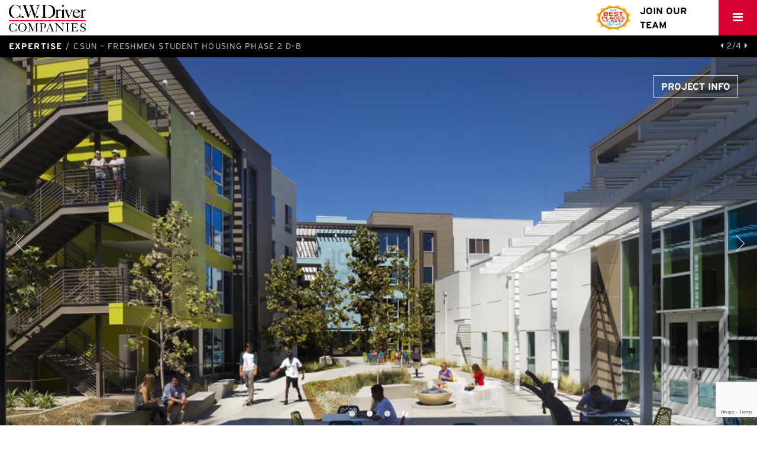

--- FILE ---
content_type: text/html; charset=UTF-8
request_url: https://www.cwdriver.com/project/csun-freshmen-student-housing-phase-2-d-b/
body_size: 9666
content:
<!doctype html>
<html lang="en-US">
  <head>
  <meta charset="utf-8">
  <meta http-equiv="x-ua-compatible" content="ie=edge">
  <meta name="viewport" content="width=device-width, initial-scale=1">
  <meta name='robots' content='index, follow, max-image-preview:large, max-snippet:-1, max-video-preview:-1' />

	<!-- This site is optimized with the Yoast SEO plugin v20.2.1 - https://yoast.com/wordpress/plugins/seo/ -->
	<title>CSUN - Freshmen Student Housing Phase 2 D-B - C.W. Driver</title>
	<link rel="canonical" href="https://www.cwdriver.com/project/csun-freshmen-student-housing-phase-2-d-b/" />
	<meta property="og:locale" content="en_US" />
	<meta property="og:type" content="article" />
	<meta property="og:title" content="CSUN - Freshmen Student Housing Phase 2 D-B - C.W. Driver" />
	<meta property="og:description" content="This 100,000 SF design-build project included a single five-story and two four-story buildings, adding 400 beds, generous recreation space, study areas, laundry facilities and a community coffee house named the &#8216;Freudian Sip.&#8217; There are also quiet rooms for living, studying and socializing for residents, communal kitchens, classrooms, learning center, outdoor courtyards with fire pits and &hellip; Continued" />
	<meta property="og:url" content="https://www.cwdriver.com/project/csun-freshmen-student-housing-phase-2-d-b/" />
	<meta property="og:site_name" content="C.W. Driver" />
	<meta property="article:modified_time" content="2016-07-15T21:47:05+00:00" />
	<meta property="og:image" content="https://www.cwdriver.com/app/uploads/2016/07/CSUN-Ph2Hsg-03.jpg" />
	<meta property="og:image:width" content="1013" />
	<meta property="og:image:height" content="675" />
	<meta property="og:image:type" content="image/jpeg" />
	<meta name="twitter:card" content="summary_large_image" />
	<script type="application/ld+json" class="yoast-schema-graph">{"@context":"https://schema.org","@graph":[{"@type":"WebPage","@id":"https://www.cwdriver.com/project/csun-freshmen-student-housing-phase-2-d-b/","url":"https://www.cwdriver.com/project/csun-freshmen-student-housing-phase-2-d-b/","name":"CSUN - Freshmen Student Housing Phase 2 D-B - C.W. Driver","isPartOf":{"@id":"https://www.cwdriver.com/#website"},"primaryImageOfPage":{"@id":"https://www.cwdriver.com/project/csun-freshmen-student-housing-phase-2-d-b/#primaryimage"},"image":{"@id":"https://www.cwdriver.com/project/csun-freshmen-student-housing-phase-2-d-b/#primaryimage"},"thumbnailUrl":"https://www.cwdriver.com/app/uploads/2016/07/CSUN-Ph2Hsg-03.jpg","datePublished":"2016-04-07T23:41:00+00:00","dateModified":"2016-07-15T21:47:05+00:00","breadcrumb":{"@id":"https://www.cwdriver.com/project/csun-freshmen-student-housing-phase-2-d-b/#breadcrumb"},"inLanguage":"en-US","potentialAction":[{"@type":"ReadAction","target":["https://www.cwdriver.com/project/csun-freshmen-student-housing-phase-2-d-b/"]}]},{"@type":"ImageObject","inLanguage":"en-US","@id":"https://www.cwdriver.com/project/csun-freshmen-student-housing-phase-2-d-b/#primaryimage","url":"https://www.cwdriver.com/app/uploads/2016/07/CSUN-Ph2Hsg-03.jpg","contentUrl":"https://www.cwdriver.com/app/uploads/2016/07/CSUN-Ph2Hsg-03.jpg","width":1013,"height":675},{"@type":"BreadcrumbList","@id":"https://www.cwdriver.com/project/csun-freshmen-student-housing-phase-2-d-b/#breadcrumb","itemListElement":[{"@type":"ListItem","position":1,"name":"Home","item":"https://www.cwdriver.com/"},{"@type":"ListItem","position":2,"name":"Projects","item":"https://www.cwdriver.com/expertise/"},{"@type":"ListItem","position":3,"name":"CSUN &#8211; Freshmen Student Housing Phase 2 D-B"}]},{"@type":"WebSite","@id":"https://www.cwdriver.com/#website","url":"https://www.cwdriver.com/","name":"C.W. Driver","description":"Builders since 1919","potentialAction":[{"@type":"SearchAction","target":{"@type":"EntryPoint","urlTemplate":"https://www.cwdriver.com/?s={search_term_string}"},"query-input":"required name=search_term_string"}],"inLanguage":"en-US"}]}</script>
	<!-- / Yoast SEO plugin. -->


<link rel='dns-prefetch' href='//www.google.com' />
<link rel='dns-prefetch' href='//cdnjs.cloudflare.com' />
<link rel='dns-prefetch' href='//use.typekit.net' />
<link rel='dns-prefetch' href='//s.w.org' />
		<!-- This site uses the Google Analytics by MonsterInsights plugin v8.12.1 - Using Analytics tracking - https://www.monsterinsights.com/ -->
							<script
				src="//www.googletagmanager.com/gtag/js?id=UA-25148191-1"  data-cfasync="false" data-wpfc-render="false" type="text/javascript" async></script>
			<script data-cfasync="false" data-wpfc-render="false" type="text/javascript">
				var mi_version = '8.12.1';
				var mi_track_user = true;
				var mi_no_track_reason = '';
				
								var disableStrs = [
															'ga-disable-UA-25148191-1',
									];

				/* Function to detect opted out users */
				function __gtagTrackerIsOptedOut() {
					for (var index = 0; index < disableStrs.length; index++) {
						if (document.cookie.indexOf(disableStrs[index] + '=true') > -1) {
							return true;
						}
					}

					return false;
				}

				/* Disable tracking if the opt-out cookie exists. */
				if (__gtagTrackerIsOptedOut()) {
					for (var index = 0; index < disableStrs.length; index++) {
						window[disableStrs[index]] = true;
					}
				}

				/* Opt-out function */
				function __gtagTrackerOptout() {
					for (var index = 0; index < disableStrs.length; index++) {
						document.cookie = disableStrs[index] + '=true; expires=Thu, 31 Dec 2099 23:59:59 UTC; path=/';
						window[disableStrs[index]] = true;
					}
				}

				if ('undefined' === typeof gaOptout) {
					function gaOptout() {
						__gtagTrackerOptout();
					}
				}
								window.dataLayer = window.dataLayer || [];

				window.MonsterInsightsDualTracker = {
					helpers: {},
					trackers: {},
				};
				if (mi_track_user) {
					function __gtagDataLayer() {
						dataLayer.push(arguments);
					}

					function __gtagTracker(type, name, parameters) {
						if (!parameters) {
							parameters = {};
						}

						if (parameters.send_to) {
							__gtagDataLayer.apply(null, arguments);
							return;
						}

						if (type === 'event') {
							
														parameters.send_to = monsterinsights_frontend.ua;
							__gtagDataLayer(type, name, parameters);
													} else {
							__gtagDataLayer.apply(null, arguments);
						}
					}

					__gtagTracker('js', new Date());
					__gtagTracker('set', {
						'developer_id.dZGIzZG': true,
											});
															__gtagTracker('config', 'UA-25148191-1', {"forceSSL":"true","link_attribution":"true"} );
										window.gtag = __gtagTracker;										(function () {
						/* https://developers.google.com/analytics/devguides/collection/analyticsjs/ */
						/* ga and __gaTracker compatibility shim. */
						var noopfn = function () {
							return null;
						};
						var newtracker = function () {
							return new Tracker();
						};
						var Tracker = function () {
							return null;
						};
						var p = Tracker.prototype;
						p.get = noopfn;
						p.set = noopfn;
						p.send = function () {
							var args = Array.prototype.slice.call(arguments);
							args.unshift('send');
							__gaTracker.apply(null, args);
						};
						var __gaTracker = function () {
							var len = arguments.length;
							if (len === 0) {
								return;
							}
							var f = arguments[len - 1];
							if (typeof f !== 'object' || f === null || typeof f.hitCallback !== 'function') {
								if ('send' === arguments[0]) {
									var hitConverted, hitObject = false, action;
									if ('event' === arguments[1]) {
										if ('undefined' !== typeof arguments[3]) {
											hitObject = {
												'eventAction': arguments[3],
												'eventCategory': arguments[2],
												'eventLabel': arguments[4],
												'value': arguments[5] ? arguments[5] : 1,
											}
										}
									}
									if ('pageview' === arguments[1]) {
										if ('undefined' !== typeof arguments[2]) {
											hitObject = {
												'eventAction': 'page_view',
												'page_path': arguments[2],
											}
										}
									}
									if (typeof arguments[2] === 'object') {
										hitObject = arguments[2];
									}
									if (typeof arguments[5] === 'object') {
										Object.assign(hitObject, arguments[5]);
									}
									if ('undefined' !== typeof arguments[1].hitType) {
										hitObject = arguments[1];
										if ('pageview' === hitObject.hitType) {
											hitObject.eventAction = 'page_view';
										}
									}
									if (hitObject) {
										action = 'timing' === arguments[1].hitType ? 'timing_complete' : hitObject.eventAction;
										hitConverted = mapArgs(hitObject);
										__gtagTracker('event', action, hitConverted);
									}
								}
								return;
							}

							function mapArgs(args) {
								var arg, hit = {};
								var gaMap = {
									'eventCategory': 'event_category',
									'eventAction': 'event_action',
									'eventLabel': 'event_label',
									'eventValue': 'event_value',
									'nonInteraction': 'non_interaction',
									'timingCategory': 'event_category',
									'timingVar': 'name',
									'timingValue': 'value',
									'timingLabel': 'event_label',
									'page': 'page_path',
									'location': 'page_location',
									'title': 'page_title',
								};
								for (arg in args) {
																		if (!(!args.hasOwnProperty(arg) || !gaMap.hasOwnProperty(arg))) {
										hit[gaMap[arg]] = args[arg];
									} else {
										hit[arg] = args[arg];
									}
								}
								return hit;
							}

							try {
								f.hitCallback();
							} catch (ex) {
							}
						};
						__gaTracker.create = newtracker;
						__gaTracker.getByName = newtracker;
						__gaTracker.getAll = function () {
							return [];
						};
						__gaTracker.remove = noopfn;
						__gaTracker.loaded = true;
						window['__gaTracker'] = __gaTracker;
					})();
									} else {
										console.log("");
					(function () {
						function __gtagTracker() {
							return null;
						}

						window['__gtagTracker'] = __gtagTracker;
						window['gtag'] = __gtagTracker;
					})();
									}
			</script>
				<!-- / Google Analytics by MonsterInsights -->
		<script type="text/javascript">
window._wpemojiSettings = {"baseUrl":"https:\/\/s.w.org\/images\/core\/emoji\/13.1.0\/72x72\/","ext":".png","svgUrl":"https:\/\/s.w.org\/images\/core\/emoji\/13.1.0\/svg\/","svgExt":".svg","source":{"concatemoji":"https:\/\/www.cwdriver.com\/wp\/wp-includes\/js\/wp-emoji-release.min.js?ver=5.9.5"}};
/*! This file is auto-generated */
!function(e,a,t){var n,r,o,i=a.createElement("canvas"),p=i.getContext&&i.getContext("2d");function s(e,t){var a=String.fromCharCode;p.clearRect(0,0,i.width,i.height),p.fillText(a.apply(this,e),0,0);e=i.toDataURL();return p.clearRect(0,0,i.width,i.height),p.fillText(a.apply(this,t),0,0),e===i.toDataURL()}function c(e){var t=a.createElement("script");t.src=e,t.defer=t.type="text/javascript",a.getElementsByTagName("head")[0].appendChild(t)}for(o=Array("flag","emoji"),t.supports={everything:!0,everythingExceptFlag:!0},r=0;r<o.length;r++)t.supports[o[r]]=function(e){if(!p||!p.fillText)return!1;switch(p.textBaseline="top",p.font="600 32px Arial",e){case"flag":return s([127987,65039,8205,9895,65039],[127987,65039,8203,9895,65039])?!1:!s([55356,56826,55356,56819],[55356,56826,8203,55356,56819])&&!s([55356,57332,56128,56423,56128,56418,56128,56421,56128,56430,56128,56423,56128,56447],[55356,57332,8203,56128,56423,8203,56128,56418,8203,56128,56421,8203,56128,56430,8203,56128,56423,8203,56128,56447]);case"emoji":return!s([10084,65039,8205,55357,56613],[10084,65039,8203,55357,56613])}return!1}(o[r]),t.supports.everything=t.supports.everything&&t.supports[o[r]],"flag"!==o[r]&&(t.supports.everythingExceptFlag=t.supports.everythingExceptFlag&&t.supports[o[r]]);t.supports.everythingExceptFlag=t.supports.everythingExceptFlag&&!t.supports.flag,t.DOMReady=!1,t.readyCallback=function(){t.DOMReady=!0},t.supports.everything||(n=function(){t.readyCallback()},a.addEventListener?(a.addEventListener("DOMContentLoaded",n,!1),e.addEventListener("load",n,!1)):(e.attachEvent("onload",n),a.attachEvent("onreadystatechange",function(){"complete"===a.readyState&&t.readyCallback()})),(n=t.source||{}).concatemoji?c(n.concatemoji):n.wpemoji&&n.twemoji&&(c(n.twemoji),c(n.wpemoji)))}(window,document,window._wpemojiSettings);
</script>
<style type="text/css">
img.wp-smiley,
img.emoji {
	display: inline !important;
	border: none !important;
	box-shadow: none !important;
	height: 1em !important;
	width: 1em !important;
	margin: 0 0.07em !important;
	vertical-align: -0.1em !important;
	background: none !important;
	padding: 0 !important;
}
</style>
	<link rel='stylesheet' id='wp-block-library-css'  href='https://www.cwdriver.com/wp/wp-includes/css/dist/block-library/style.min.css?ver=5.9.5' type='text/css' media='all' />
<style id='global-styles-inline-css' type='text/css'>
body{--wp--preset--color--black: #000000;--wp--preset--color--cyan-bluish-gray: #abb8c3;--wp--preset--color--white: #ffffff;--wp--preset--color--pale-pink: #f78da7;--wp--preset--color--vivid-red: #cf2e2e;--wp--preset--color--luminous-vivid-orange: #ff6900;--wp--preset--color--luminous-vivid-amber: #fcb900;--wp--preset--color--light-green-cyan: #7bdcb5;--wp--preset--color--vivid-green-cyan: #00d084;--wp--preset--color--pale-cyan-blue: #8ed1fc;--wp--preset--color--vivid-cyan-blue: #0693e3;--wp--preset--color--vivid-purple: #9b51e0;--wp--preset--gradient--vivid-cyan-blue-to-vivid-purple: linear-gradient(135deg,rgba(6,147,227,1) 0%,rgb(155,81,224) 100%);--wp--preset--gradient--light-green-cyan-to-vivid-green-cyan: linear-gradient(135deg,rgb(122,220,180) 0%,rgb(0,208,130) 100%);--wp--preset--gradient--luminous-vivid-amber-to-luminous-vivid-orange: linear-gradient(135deg,rgba(252,185,0,1) 0%,rgba(255,105,0,1) 100%);--wp--preset--gradient--luminous-vivid-orange-to-vivid-red: linear-gradient(135deg,rgba(255,105,0,1) 0%,rgb(207,46,46) 100%);--wp--preset--gradient--very-light-gray-to-cyan-bluish-gray: linear-gradient(135deg,rgb(238,238,238) 0%,rgb(169,184,195) 100%);--wp--preset--gradient--cool-to-warm-spectrum: linear-gradient(135deg,rgb(74,234,220) 0%,rgb(151,120,209) 20%,rgb(207,42,186) 40%,rgb(238,44,130) 60%,rgb(251,105,98) 80%,rgb(254,248,76) 100%);--wp--preset--gradient--blush-light-purple: linear-gradient(135deg,rgb(255,206,236) 0%,rgb(152,150,240) 100%);--wp--preset--gradient--blush-bordeaux: linear-gradient(135deg,rgb(254,205,165) 0%,rgb(254,45,45) 50%,rgb(107,0,62) 100%);--wp--preset--gradient--luminous-dusk: linear-gradient(135deg,rgb(255,203,112) 0%,rgb(199,81,192) 50%,rgb(65,88,208) 100%);--wp--preset--gradient--pale-ocean: linear-gradient(135deg,rgb(255,245,203) 0%,rgb(182,227,212) 50%,rgb(51,167,181) 100%);--wp--preset--gradient--electric-grass: linear-gradient(135deg,rgb(202,248,128) 0%,rgb(113,206,126) 100%);--wp--preset--gradient--midnight: linear-gradient(135deg,rgb(2,3,129) 0%,rgb(40,116,252) 100%);--wp--preset--duotone--dark-grayscale: url('#wp-duotone-dark-grayscale');--wp--preset--duotone--grayscale: url('#wp-duotone-grayscale');--wp--preset--duotone--purple-yellow: url('#wp-duotone-purple-yellow');--wp--preset--duotone--blue-red: url('#wp-duotone-blue-red');--wp--preset--duotone--midnight: url('#wp-duotone-midnight');--wp--preset--duotone--magenta-yellow: url('#wp-duotone-magenta-yellow');--wp--preset--duotone--purple-green: url('#wp-duotone-purple-green');--wp--preset--duotone--blue-orange: url('#wp-duotone-blue-orange');--wp--preset--font-size--small: 13px;--wp--preset--font-size--medium: 20px;--wp--preset--font-size--large: 36px;--wp--preset--font-size--x-large: 42px;}.has-black-color{color: var(--wp--preset--color--black) !important;}.has-cyan-bluish-gray-color{color: var(--wp--preset--color--cyan-bluish-gray) !important;}.has-white-color{color: var(--wp--preset--color--white) !important;}.has-pale-pink-color{color: var(--wp--preset--color--pale-pink) !important;}.has-vivid-red-color{color: var(--wp--preset--color--vivid-red) !important;}.has-luminous-vivid-orange-color{color: var(--wp--preset--color--luminous-vivid-orange) !important;}.has-luminous-vivid-amber-color{color: var(--wp--preset--color--luminous-vivid-amber) !important;}.has-light-green-cyan-color{color: var(--wp--preset--color--light-green-cyan) !important;}.has-vivid-green-cyan-color{color: var(--wp--preset--color--vivid-green-cyan) !important;}.has-pale-cyan-blue-color{color: var(--wp--preset--color--pale-cyan-blue) !important;}.has-vivid-cyan-blue-color{color: var(--wp--preset--color--vivid-cyan-blue) !important;}.has-vivid-purple-color{color: var(--wp--preset--color--vivid-purple) !important;}.has-black-background-color{background-color: var(--wp--preset--color--black) !important;}.has-cyan-bluish-gray-background-color{background-color: var(--wp--preset--color--cyan-bluish-gray) !important;}.has-white-background-color{background-color: var(--wp--preset--color--white) !important;}.has-pale-pink-background-color{background-color: var(--wp--preset--color--pale-pink) !important;}.has-vivid-red-background-color{background-color: var(--wp--preset--color--vivid-red) !important;}.has-luminous-vivid-orange-background-color{background-color: var(--wp--preset--color--luminous-vivid-orange) !important;}.has-luminous-vivid-amber-background-color{background-color: var(--wp--preset--color--luminous-vivid-amber) !important;}.has-light-green-cyan-background-color{background-color: var(--wp--preset--color--light-green-cyan) !important;}.has-vivid-green-cyan-background-color{background-color: var(--wp--preset--color--vivid-green-cyan) !important;}.has-pale-cyan-blue-background-color{background-color: var(--wp--preset--color--pale-cyan-blue) !important;}.has-vivid-cyan-blue-background-color{background-color: var(--wp--preset--color--vivid-cyan-blue) !important;}.has-vivid-purple-background-color{background-color: var(--wp--preset--color--vivid-purple) !important;}.has-black-border-color{border-color: var(--wp--preset--color--black) !important;}.has-cyan-bluish-gray-border-color{border-color: var(--wp--preset--color--cyan-bluish-gray) !important;}.has-white-border-color{border-color: var(--wp--preset--color--white) !important;}.has-pale-pink-border-color{border-color: var(--wp--preset--color--pale-pink) !important;}.has-vivid-red-border-color{border-color: var(--wp--preset--color--vivid-red) !important;}.has-luminous-vivid-orange-border-color{border-color: var(--wp--preset--color--luminous-vivid-orange) !important;}.has-luminous-vivid-amber-border-color{border-color: var(--wp--preset--color--luminous-vivid-amber) !important;}.has-light-green-cyan-border-color{border-color: var(--wp--preset--color--light-green-cyan) !important;}.has-vivid-green-cyan-border-color{border-color: var(--wp--preset--color--vivid-green-cyan) !important;}.has-pale-cyan-blue-border-color{border-color: var(--wp--preset--color--pale-cyan-blue) !important;}.has-vivid-cyan-blue-border-color{border-color: var(--wp--preset--color--vivid-cyan-blue) !important;}.has-vivid-purple-border-color{border-color: var(--wp--preset--color--vivid-purple) !important;}.has-vivid-cyan-blue-to-vivid-purple-gradient-background{background: var(--wp--preset--gradient--vivid-cyan-blue-to-vivid-purple) !important;}.has-light-green-cyan-to-vivid-green-cyan-gradient-background{background: var(--wp--preset--gradient--light-green-cyan-to-vivid-green-cyan) !important;}.has-luminous-vivid-amber-to-luminous-vivid-orange-gradient-background{background: var(--wp--preset--gradient--luminous-vivid-amber-to-luminous-vivid-orange) !important;}.has-luminous-vivid-orange-to-vivid-red-gradient-background{background: var(--wp--preset--gradient--luminous-vivid-orange-to-vivid-red) !important;}.has-very-light-gray-to-cyan-bluish-gray-gradient-background{background: var(--wp--preset--gradient--very-light-gray-to-cyan-bluish-gray) !important;}.has-cool-to-warm-spectrum-gradient-background{background: var(--wp--preset--gradient--cool-to-warm-spectrum) !important;}.has-blush-light-purple-gradient-background{background: var(--wp--preset--gradient--blush-light-purple) !important;}.has-blush-bordeaux-gradient-background{background: var(--wp--preset--gradient--blush-bordeaux) !important;}.has-luminous-dusk-gradient-background{background: var(--wp--preset--gradient--luminous-dusk) !important;}.has-pale-ocean-gradient-background{background: var(--wp--preset--gradient--pale-ocean) !important;}.has-electric-grass-gradient-background{background: var(--wp--preset--gradient--electric-grass) !important;}.has-midnight-gradient-background{background: var(--wp--preset--gradient--midnight) !important;}.has-small-font-size{font-size: var(--wp--preset--font-size--small) !important;}.has-medium-font-size{font-size: var(--wp--preset--font-size--medium) !important;}.has-large-font-size{font-size: var(--wp--preset--font-size--large) !important;}.has-x-large-font-size{font-size: var(--wp--preset--font-size--x-large) !important;}
</style>
<link rel='stylesheet' id='wp-job-manager-applications-frontend-css'  href='https://www.cwdriver.com/app/plugins/application/assets/css/frontend.css?ver=5.9.5' type='text/css' media='all' />
<link rel='stylesheet' id='contact-form-7-css'  href='https://www.cwdriver.com/app/plugins/contact-form-7/includes/css/styles.css?ver=5.1.1' type='text/css' media='all' />
<link rel='stylesheet' id='wp-job-manager-job-listings-css'  href='https://www.cwdriver.com/app/plugins/wp-job-manager/assets/dist/css/job-listings.css?ver=d866e43503c5e047c6b0be0a9557cf8e' type='text/css' media='all' />
<link rel='stylesheet' id='webtype-css'  href='//use.typekit.net/cps4our.css' type='text/css' media='all' />
<link rel='stylesheet' id='sage/css-css'  href='https://www.cwdriver.com/app/themes/cwdriver/dist/styles/main-8706894056.css' type='text/css' media='all' />
<script type='text/javascript' src='https://www.cwdriver.com/app/plugins/google-analytics-for-wordpress/assets/js/frontend-gtag.min.js?ver=8.12.1' id='monsterinsights-frontend-script-js'></script>
<script data-cfasync="false" data-wpfc-render="false" type="text/javascript" id='monsterinsights-frontend-script-js-extra'>/* <![CDATA[ */
var monsterinsights_frontend = {"js_events_tracking":"true","download_extensions":"doc,pdf,ppt,zip,xls,docx,pptx,xlsx","inbound_paths":"[{\"path\":\"\\\/go\\\/\",\"label\":\"affiliate\"},{\"path\":\"\\\/recommend\\\/\",\"label\":\"affiliate\"}]","home_url":"https:\/\/www.cwdriver.com","hash_tracking":"false","ua":"UA-25148191-1","v4_id":""};/* ]]> */
</script>
<script type='text/javascript' src='https://www.cwdriver.com/wp/wp-includes/js/jquery/jquery.min.js?ver=3.6.0' id='jquery-core-js'></script>
<script type='text/javascript' src='https://www.cwdriver.com/wp/wp-includes/js/jquery/jquery-migrate.min.js?ver=3.3.2' id='jquery-migrate-js'></script>
<link rel="https://api.w.org/" href="https://www.cwdriver.com/wp-json/" /><link rel="EditURI" type="application/rsd+xml" title="RSD" href="https://www.cwdriver.com/wp/xmlrpc.php?rsd" />
<link rel="wlwmanifest" type="application/wlwmanifest+xml" href="https://www.cwdriver.com/wp/wp-includes/wlwmanifest.xml" /> 
<meta name="generator" content="WordPress 5.9.5" />
<link rel='shortlink' href='https://www.cwdriver.com/?p=1814' />
<link rel="alternate" type="application/json+oembed" href="https://www.cwdriver.com/wp-json/oembed/1.0/embed?url=https%3A%2F%2Fwww.cwdriver.com%2Fproject%2Fcsun-freshmen-student-housing-phase-2-d-b%2F" />
<link rel="alternate" type="text/xml+oembed" href="https://www.cwdriver.com/wp-json/oembed/1.0/embed?url=https%3A%2F%2Fwww.cwdriver.com%2Fproject%2Fcsun-freshmen-student-housing-phase-2-d-b%2F&#038;format=xml" />
<link rel="icon" href="https://www.cwdriver.com/app/uploads/2016/08/cropped-favicon-32x32.png" sizes="32x32" />
<link rel="icon" href="https://www.cwdriver.com/app/uploads/2016/08/cropped-favicon-192x192.png" sizes="192x192" />
<link rel="apple-touch-icon" href="https://www.cwdriver.com/app/uploads/2016/08/cropped-favicon-180x180.png" />
<meta name="msapplication-TileImage" content="https://www.cwdriver.com/app/uploads/2016/08/cropped-favicon-270x270.png" />
		<style type="text/css" id="wp-custom-css">
			@media (max-width: 500px) {
	.navbar-header__job-posting p {
		width: 50px;
    line-height: 1;
    text-align: center;
	}
}		</style>
		</head>
  <body class="project-template-default single single-project postid-1814 csun-freshmen-student-housing-phase-2-d-b cw-driver-theme">
    <!--[if IE]>
      <div class="alert alert-warning">
        You are using an <strong>outdated</strong> browser. Please <a href="http://browsehappy.com/">upgrade your browser</a> to improve your experience.      </div>
    <![endif]-->
    <nav class="sidemenu">
<ul id="menu-primary-navigation" class="nav navbar-nav"><li class="dropdown menu-item menu-item-has-children menu-about-us"><a class="dropdown-toggle" data-toggle="dropdown" data-target="#" href="https://www.cwdriver.com/about-us/">About Us</a>
<ul class="">
	<li class="menu-item menu-about-c-w-driver"><a href="https://www.cwdriver.com/about-us/about-cw-driver/">About C.W. Driver</a></li>
	<li class="menu-item menu-people"><a href="https://www.cwdriver.com/about-us/people/">People</a></li>
	<li class="menu-item menu-diversity-equity-inclusion"><a href="https://www.cwdriver.com/dei/">Diversity, Equity &#038; Inclusion</a></li>
	<li class="menu-item menu-giving-back"><a href="https://www.cwdriver.com/about-us/giving-back/">Giving Back</a></li>
	<li class="menu-item menu-affiliates"><a href="https://www.cwdriver.com/about-us/affiliates/">Affiliates</a></li>
	<li class="menu-item menu-safety"><a href="https://www.cwdriver.com/about-us/safety/">Safety</a></li>
	<li class="menu-item menu-rankings"><a href="https://www.cwdriver.com/about-us/rankings/">Rankings</a></li>
	<li class="menu-item menu-awards"><a href="https://www.cwdriver.com/about-us/awards/">Awards</a></li>
	<li class="menu-item menu-foundation-scholarship-program"><a href="https://www.cwdriver.com/cwdriver-foundation/">Foundation Scholarship Program</a></li>
	<li class="menu-item menu-national-builders-alliance"><a target="_blank" rel="noopener" href="http://www.nationalbuildersalliance.com/">National Builders Alliance</a></li>
</ul>
</li>
<li class="menu-item menu-expertise"><a href="https://www.cwdriver.com/expertise/">Expertise</a></li>
<li class="menu-item menu-services"><a href="https://www.cwdriver.com/services/">Services</a></li>
<li class="menu-item menu-careers"><a href="https://www.cwdriver.com/careers/">Careers</a></li>
<li class="menu-item menu-news"><a href="https://www.cwdriver.com/news/">News</a></li>
<li class="menu-item menu-contact-us"><a href="https://www.cwdriver.com/contact-us/">Contact Us</a></li>
<li class="menu-item menu-build-with-us-supplier-diversity"><a href="https://www.cwdriver.com/build-with-us/">Build with Us &#038; Supplier Diversity</a></li>
</ul></nav><!--/.nav-collapse -->
<div class="navbar navbar-default navbar-padded navbar-fixed-top default">
  <div class="container-fluid">
    <div class="navbar-header">
      <a class="navbar-brand" itemprop="url" href="https://www.cwdriver.com/" title="C.W. Driver">
        <span class="sr-only">C.W. Driver</span>
                            <img class="logo img-responsive" itemprop="logo" src="https://www.cwdriver.com/app/uploads/2023/03/CW-Driver_Companies-LOGO-2023.png" alt="C.W. Driver">
                  </a>
      <div class="navbar-header pull-right">
              <a href="https://secure6.saashr.com/ta/6161184.careers?CareersSearch" target="_blank">
          <div class="navbar-header__job-posting">
                                        <img class="logo img-responsive navbar-brand" itemprop="logo" src="https://www.cwdriver.com/app/uploads/2025/01/Best-Places-to-Work-SoCal-2024-1_page-0001.png" alt="C.W. Driver">
                        <p>Join Our Team</p>
          </div>
        </a>
        
        <a id="nav-expander" class="nav-expander fixed">
          <i class="fa fa-bars fa-lg white"></i>
        </a>
      </div>
    </div>
  </div>
</div>    <div class="wrap fixed-header" id="stage" role="document">
      <div class="content clearfix">
        <main class="main">
                    <div class="breadcrumb-wrap">
            <ul class="breadcrumb">
              <li><a href="https://www.cwdriver.com/expertise/"><strong>Expertise</strong></a></li>
              <li class="active">CSUN &#8211; Freshmen Student Housing Phase 2 D-B</li>
            </ul>
            <div class="project-info-wrap pull-right">
              <a href="#" class="slider-prev"><i class="fa fa-caret-left"></i></a>
              <div class="paging-info"></div>
              <a href="#" class="slider-next"><i class="fa fa-caret-right"></i></a>
            </div>
          </div>
                        <article class="block-inverse post-1814 project type-project status-publish has-post-thumbnail hentry project_tags-public project_tags-student-recreation-centerstudent-center project_tags-cafeteriafood-servicebakerykitchen-space project_tags-student-housing market-higher-education office-los-angeles-county">
  	<a class="btn btn-default-outline btn-lg" href="#" data-toggle="modal" data-target="#project-info" tabindex="-1">Project Info</a>
                  <div class="slider single-item">
                    <div style="background-image:url(https://www.cwdriver.com/app/uploads/2016/07/CSUN-Ph2Hsg-10-1.jpg)"></div>
            <div style="background-image:url(https://www.cwdriver.com/app/uploads/2016/07/CSUN-Ph2Hsg-01-1.jpg)"></div>
            <div style="background-image:url(https://www.cwdriver.com/app/uploads/2016/07/CSUN-Ph2Hsg-02-1.jpg)"></div>
            <div style="background-image:url(https://www.cwdriver.com/app/uploads/2016/07/CSUN-Ph2Hsg-03-1.jpg)"></div>
          
    </div><!-- .slider -->

  </article>

<!-- Modal -->
<div class="modal fade" id="project-info" tabindex="-1" role="dialog" aria-labelledby="projectInfoLabel">
  <div class="modal-dialog modal-lg" role="document">
    <div class="modal-content">
      <div class="modal-header">
        <button type="button" class="close" data-dismiss="modal" aria-label="Close"><span aria-hidden="true">&times;</span></button>
        <header>
          <h1 class="entry-title">CSUN &#8211; Freshmen Student Housing Phase 2 D-B</h1>
          <span class="text-uppercase">Northridge, CA</span>
        </header>
      </div>
      <div class="modal-body">
        <div class="row">
          <div class="col-sm-4">
            <div class="border-top">
              <div class="project-tag">
                <h4>Owner</h4>
                California State University, Northridge              </div><!-- .project-tag -->

              <div class="project-tag">
                <h4>Architect</h4>
                AC Martin Partners, Inc.              </div><!-- .project-tag -->
                                          <div class="project-tag">
                <h4>Region</h4>
                Los Angeles County              </div><!-- .project-tag -->
                            <div class="project-tag">
                <h4>Expertise</h4>
                Higher Education              </div><!-- .project-tag -->
                            <div class="project-tag">
                <h4>Certifications</h4>
                LEED Gold                                , Yes                              </div><!-- .project-tag -->
                          </div>
          </div><!-- .col -->

          <div class="col-sm-8">
            <div class="border-top">
              <h4>Story</h4>
              <div class="entry-content">
                <p>This 100,000 SF design-build project included a single five-story and two four-story buildings, adding 400 beds, generous recreation space, study areas, laundry facilities and a community coffee house named the &#8216;Freudian Sip.&#8217; There are also quiet rooms for living, studying and socializing for residents, communal kitchens, classrooms, learning center, outdoor courtyards with fire pits and barbeques, an extended patio, and additional activity spaces.</p>
              </div>
            </div><!-- .border-top -->
          </div>
        </div>
      </div>
    </div>
  </div>
</div>



        </main><!-- /.main -->
              </div><!-- /.content -->
    </div><!-- /.wrap -->
    <footer class="content-info">
  <div class="container-fluid">
  	<div class="row">
  		<div class="col-sm-3">
  			<section class="widget nav_menu-2 widget_nav_menu"><h3>About Us</h3><ul id="menu-about-us" class="menu"><li class="menu-item menu-about-c-w-driver"><a href="https://www.cwdriver.com/about-us/about-cw-driver/">About C.W. Driver</a></li>
<li class="menu-item menu-people"><a href="https://www.cwdriver.com/about-us/people/">People</a></li>
<li class="menu-item menu-giving-back"><a href="https://www.cwdriver.com/about-us/giving-back/">Giving Back</a></li>
<li class="menu-item menu-affiliates"><a href="https://www.cwdriver.com/about-us/affiliates/">Affiliates</a></li>
<li class="menu-item menu-safety"><a href="https://www.cwdriver.com/about-us/safety/">Safety</a></li>
<li class="menu-item menu-rankings"><a href="https://www.cwdriver.com/about-us/rankings/">Rankings</a></li>
<li class="menu-item menu-awards"><a href="https://www.cwdriver.com/about-us/awards/">Awards</a></li>
<li class="menu-item menu-foundation-scholarship-program"><a href="https://www.cwdriver.com/cwdriver-foundation/">Foundation Scholarship Program</a></li>
<li class="menu-item menu-national-builders-alliance"><a href="http://www.nationalbuildersalliance.com/">National Builders Alliance</a></li>
</ul></section>  			
  		</div>
  		<div class="col-sm-3">
  			<section class="widget nav_menu-3 widget_nav_menu"><h3>Expertise</h3><ul id="menu-expertise" class="menu"><li class="menu-item menu-in-progress"><a href="https://www.cwdriver.com/market/in-progress/">In Progress</a></li>
<li class="menu-item menu-biomedical-life-sciences"><a href="https://www.cwdriver.com/market/biomedicallife-sciences/">Biomedical/Life Sciences</a></li>
<li class="menu-item menu-civic-cultural"><a href="https://www.cwdriver.com/market/civic-cultural/">Civic &#038; Cultural</a></li>
<li class="menu-item menu-commercial-office"><a href="https://www.cwdriver.com/market/commercial-office/">Commercial &#038; Office</a></li>
<li class="menu-item menu-community-college-districts"><a href="https://www.cwdriver.com/market/community-college-districts/">Community College Districts</a></li>
<li class="menu-item menu-education-k-12"><a href="https://www.cwdriver.com/market/education-k-12/">Education &#8211; K-12</a></li>
<li class="menu-item menu-entertainment-sports"><a href="https://www.cwdriver.com/market/entertainment-sports/">Entertainment &#038; Sports</a></li>
<li class="menu-item menu-healthcare"><a href="https://www.cwdriver.com/market/healthcare/">Healthcare</a></li>
<li class="current-project-ancestor active current-project-parent menu-item menu-higher-education"><a href="https://www.cwdriver.com/market/higher-education/">Higher Education</a></li>
<li class="menu-item menu-hospitality-gaming"><a href="https://www.cwdriver.com/market/hospitality-gaming/">Hospitality &#038; Gaming</a></li>
<li class="menu-item menu-parking"><a href="https://www.cwdriver.com/market/parking/">Parking</a></li>
<li class="menu-item menu-residential"><a href="https://www.cwdriver.com/market/residential/">Residential</a></li>
<li class="menu-item menu-retail"><a href="https://www.cwdriver.com/market/retail/">Retail</a></li>
<li class="menu-item menu-senior-living"><a href="https://www.cwdriver.com/market/senior-living/">Senior Living</a></li>
<li class="menu-item menu-sustainable"><a href="https://www.cwdriver.com/market/sustainable/">Sustainable</a></li>
</ul></section>  		</div>
  		<div class="col-sm-3">
  			<section class="widget nav_menu-4 widget_nav_menu"><h3>Services</h3><ul id="menu-services" class="menu"><li class="menu-item menu-preconstruction"><a href="/services/#block-2">Preconstruction</a></li>
<li class="menu-item menu-construction"><a href="/services/#block-3">Construction</a></li>
<li class="menu-item menu-close-out"><a href="/services/#block-3">Close-Out</a></li>
<li class="menu-item menu-bim"><a href="/services/#block-5">BIM</a></li>
<li class="menu-item menu-delivery-methods"><a href="/services/#block-6">Delivery Methods</a></li>
</ul></section>  		</div>
  		<div class="col-sm-3">
  			<section class="widget nav_menu-5 widget_nav_menu"><h3>Careers</h3><ul id="menu-careers" class="menu"><li class="menu-item menu-overview"><a href="/careers/">Overview</a></li>
<li class="menu-item menu-openings"><a href="/careers/#block-2">Openings</a></li>
<li class="menu-item menu-college-recruiting-internships"><a href="/careers/#block-3">College Recruiting &#038; Internships</a></li>
<li class="menu-item menu-recruiting-events"><a href="/careers/#block-4">Recruiting Events</a></li>
<li class="menu-item menu-our-benefits"><a href="/careers/#block-5">Our Benefits</a></li>
<li class="menu-item menu-professional-development"><a href="/careers/#block-6">Professional Development</a></li>
</ul></section>  		</div>
  	</div>
  </div>
  <div class="secondary">
  <section class="widget nav_menu-6 widget_nav_menu"><ul id="menu-footer" class="menu"><li class="menu-item menu-news"><a href="https://www.cwdriver.com/news/">News</a></li>
<li class="menu-item menu-contact-us"><a href="https://www.cwdriver.com/contact-us/">Contact Us</a></li>
<li class="menu-item menu-build-with-us-supplier-diversity"><a href="https://www.cwdriver.com/build-with-us/">Build with Us &#038; Supplier Diversity</a></li>
</ul></section><section class="widget text-2 widget_text">			<div class="textwidget"><p>Copyright © 2026 CWDriver</p>
</div>
		</section><section class="widget nav_menu-7 widget_nav_menu"><ul id="menu-social" class="menu"><li class="menu-item menu-"><a target="_blank" rel="noopener" href="https://www.facebook.com/cwdrivercompanies/"><i class="fa fa-facebook-square"></i></a></li>
<li class="menu-item menu-"><a target="_blank" rel="noopener" href="https://www.linkedin.com/company/c-w--driver"><i class="fa fa-linkedin-square"></i></a></li>
<li class="menu-item menu-"><a target="_blank" rel="noopener" href="https://www.instagram.com/cwdrivercompanies/"><i class="fa fa-instagram"></i></a></li>
<li class="menu-item menu-"><a target="_blank" rel="noopener" href="https://twitter.com/cwdrivercos"><i class="fa fa-twitter-square"></i></a></li>
<li class="menu-item menu-"><a target="_blank" rel="noopener" href="https://www.youtube.com/user/CWDriverCompanies"><i class="fa fa-youtube"></i></a></li>
</ul></section>  </div>
</footer>
<script type='text/javascript' id='contact-form-7-js-extra'>
/* <![CDATA[ */
var wpcf7 = {"apiSettings":{"root":"https:\/\/www.cwdriver.com\/wp-json\/contact-form-7\/v1","namespace":"contact-form-7\/v1"}};
/* ]]> */
</script>
<script type='text/javascript' src='https://www.cwdriver.com/app/plugins/contact-form-7/includes/js/scripts.js?ver=5.1.1' id='contact-form-7-js'></script>
<script type='text/javascript' src='https://www.google.com/recaptcha/api.js?render=6LdnrJgaAAAAAEjQq7KnXUC8Cf-YrXyut3sdA3S1&#038;ver=3.0' id='google-recaptcha-js'></script>
<script type='text/javascript' src='https://cdnjs.cloudflare.com/ajax/libs/modernizr/2.8.3/modernizr.min.js' id='sage/modernizr-js'></script>
<script type='text/javascript' src='https://www.cwdriver.com/app/themes/cwdriver/dist/scripts/main-35337036ee.js' id='sage/js-js'></script>
<script type="text/javascript">
( function( grecaptcha, sitekey ) {

	var wpcf7recaptcha = {
		execute: function() {
			grecaptcha.execute(
				sitekey,
				{ action: 'homepage' }
			).then( function( token ) {
				var forms = document.getElementsByTagName( 'form' );

				for ( var i = 0; i < forms.length; i++ ) {
					var fields = forms[ i ].getElementsByTagName( 'input' );

					for ( var j = 0; j < fields.length; j++ ) {
						var field = fields[ j ];

						if ( 'g-recaptcha-response' === field.getAttribute( 'name' ) ) {
							field.setAttribute( 'value', token );
							break;
						}
					}
				}
			} );
		}
	};

	grecaptcha.ready( wpcf7recaptcha.execute );

	document.addEventListener( 'wpcf7submit', wpcf7recaptcha.execute, false );

} )( grecaptcha, '6LdnrJgaAAAAAEjQq7KnXUC8Cf-YrXyut3sdA3S1' );
</script>
  </body>
</html>


--- FILE ---
content_type: text/html; charset=utf-8
request_url: https://www.google.com/recaptcha/api2/anchor?ar=1&k=6LdnrJgaAAAAAEjQq7KnXUC8Cf-YrXyut3sdA3S1&co=aHR0cHM6Ly93d3cuY3dkcml2ZXIuY29tOjQ0Mw..&hl=en&v=PoyoqOPhxBO7pBk68S4YbpHZ&size=invisible&anchor-ms=20000&execute-ms=30000&cb=x4zl1rsskumf
body_size: 48352
content:
<!DOCTYPE HTML><html dir="ltr" lang="en"><head><meta http-equiv="Content-Type" content="text/html; charset=UTF-8">
<meta http-equiv="X-UA-Compatible" content="IE=edge">
<title>reCAPTCHA</title>
<style type="text/css">
/* cyrillic-ext */
@font-face {
  font-family: 'Roboto';
  font-style: normal;
  font-weight: 400;
  font-stretch: 100%;
  src: url(//fonts.gstatic.com/s/roboto/v48/KFO7CnqEu92Fr1ME7kSn66aGLdTylUAMa3GUBHMdazTgWw.woff2) format('woff2');
  unicode-range: U+0460-052F, U+1C80-1C8A, U+20B4, U+2DE0-2DFF, U+A640-A69F, U+FE2E-FE2F;
}
/* cyrillic */
@font-face {
  font-family: 'Roboto';
  font-style: normal;
  font-weight: 400;
  font-stretch: 100%;
  src: url(//fonts.gstatic.com/s/roboto/v48/KFO7CnqEu92Fr1ME7kSn66aGLdTylUAMa3iUBHMdazTgWw.woff2) format('woff2');
  unicode-range: U+0301, U+0400-045F, U+0490-0491, U+04B0-04B1, U+2116;
}
/* greek-ext */
@font-face {
  font-family: 'Roboto';
  font-style: normal;
  font-weight: 400;
  font-stretch: 100%;
  src: url(//fonts.gstatic.com/s/roboto/v48/KFO7CnqEu92Fr1ME7kSn66aGLdTylUAMa3CUBHMdazTgWw.woff2) format('woff2');
  unicode-range: U+1F00-1FFF;
}
/* greek */
@font-face {
  font-family: 'Roboto';
  font-style: normal;
  font-weight: 400;
  font-stretch: 100%;
  src: url(//fonts.gstatic.com/s/roboto/v48/KFO7CnqEu92Fr1ME7kSn66aGLdTylUAMa3-UBHMdazTgWw.woff2) format('woff2');
  unicode-range: U+0370-0377, U+037A-037F, U+0384-038A, U+038C, U+038E-03A1, U+03A3-03FF;
}
/* math */
@font-face {
  font-family: 'Roboto';
  font-style: normal;
  font-weight: 400;
  font-stretch: 100%;
  src: url(//fonts.gstatic.com/s/roboto/v48/KFO7CnqEu92Fr1ME7kSn66aGLdTylUAMawCUBHMdazTgWw.woff2) format('woff2');
  unicode-range: U+0302-0303, U+0305, U+0307-0308, U+0310, U+0312, U+0315, U+031A, U+0326-0327, U+032C, U+032F-0330, U+0332-0333, U+0338, U+033A, U+0346, U+034D, U+0391-03A1, U+03A3-03A9, U+03B1-03C9, U+03D1, U+03D5-03D6, U+03F0-03F1, U+03F4-03F5, U+2016-2017, U+2034-2038, U+203C, U+2040, U+2043, U+2047, U+2050, U+2057, U+205F, U+2070-2071, U+2074-208E, U+2090-209C, U+20D0-20DC, U+20E1, U+20E5-20EF, U+2100-2112, U+2114-2115, U+2117-2121, U+2123-214F, U+2190, U+2192, U+2194-21AE, U+21B0-21E5, U+21F1-21F2, U+21F4-2211, U+2213-2214, U+2216-22FF, U+2308-230B, U+2310, U+2319, U+231C-2321, U+2336-237A, U+237C, U+2395, U+239B-23B7, U+23D0, U+23DC-23E1, U+2474-2475, U+25AF, U+25B3, U+25B7, U+25BD, U+25C1, U+25CA, U+25CC, U+25FB, U+266D-266F, U+27C0-27FF, U+2900-2AFF, U+2B0E-2B11, U+2B30-2B4C, U+2BFE, U+3030, U+FF5B, U+FF5D, U+1D400-1D7FF, U+1EE00-1EEFF;
}
/* symbols */
@font-face {
  font-family: 'Roboto';
  font-style: normal;
  font-weight: 400;
  font-stretch: 100%;
  src: url(//fonts.gstatic.com/s/roboto/v48/KFO7CnqEu92Fr1ME7kSn66aGLdTylUAMaxKUBHMdazTgWw.woff2) format('woff2');
  unicode-range: U+0001-000C, U+000E-001F, U+007F-009F, U+20DD-20E0, U+20E2-20E4, U+2150-218F, U+2190, U+2192, U+2194-2199, U+21AF, U+21E6-21F0, U+21F3, U+2218-2219, U+2299, U+22C4-22C6, U+2300-243F, U+2440-244A, U+2460-24FF, U+25A0-27BF, U+2800-28FF, U+2921-2922, U+2981, U+29BF, U+29EB, U+2B00-2BFF, U+4DC0-4DFF, U+FFF9-FFFB, U+10140-1018E, U+10190-1019C, U+101A0, U+101D0-101FD, U+102E0-102FB, U+10E60-10E7E, U+1D2C0-1D2D3, U+1D2E0-1D37F, U+1F000-1F0FF, U+1F100-1F1AD, U+1F1E6-1F1FF, U+1F30D-1F30F, U+1F315, U+1F31C, U+1F31E, U+1F320-1F32C, U+1F336, U+1F378, U+1F37D, U+1F382, U+1F393-1F39F, U+1F3A7-1F3A8, U+1F3AC-1F3AF, U+1F3C2, U+1F3C4-1F3C6, U+1F3CA-1F3CE, U+1F3D4-1F3E0, U+1F3ED, U+1F3F1-1F3F3, U+1F3F5-1F3F7, U+1F408, U+1F415, U+1F41F, U+1F426, U+1F43F, U+1F441-1F442, U+1F444, U+1F446-1F449, U+1F44C-1F44E, U+1F453, U+1F46A, U+1F47D, U+1F4A3, U+1F4B0, U+1F4B3, U+1F4B9, U+1F4BB, U+1F4BF, U+1F4C8-1F4CB, U+1F4D6, U+1F4DA, U+1F4DF, U+1F4E3-1F4E6, U+1F4EA-1F4ED, U+1F4F7, U+1F4F9-1F4FB, U+1F4FD-1F4FE, U+1F503, U+1F507-1F50B, U+1F50D, U+1F512-1F513, U+1F53E-1F54A, U+1F54F-1F5FA, U+1F610, U+1F650-1F67F, U+1F687, U+1F68D, U+1F691, U+1F694, U+1F698, U+1F6AD, U+1F6B2, U+1F6B9-1F6BA, U+1F6BC, U+1F6C6-1F6CF, U+1F6D3-1F6D7, U+1F6E0-1F6EA, U+1F6F0-1F6F3, U+1F6F7-1F6FC, U+1F700-1F7FF, U+1F800-1F80B, U+1F810-1F847, U+1F850-1F859, U+1F860-1F887, U+1F890-1F8AD, U+1F8B0-1F8BB, U+1F8C0-1F8C1, U+1F900-1F90B, U+1F93B, U+1F946, U+1F984, U+1F996, U+1F9E9, U+1FA00-1FA6F, U+1FA70-1FA7C, U+1FA80-1FA89, U+1FA8F-1FAC6, U+1FACE-1FADC, U+1FADF-1FAE9, U+1FAF0-1FAF8, U+1FB00-1FBFF;
}
/* vietnamese */
@font-face {
  font-family: 'Roboto';
  font-style: normal;
  font-weight: 400;
  font-stretch: 100%;
  src: url(//fonts.gstatic.com/s/roboto/v48/KFO7CnqEu92Fr1ME7kSn66aGLdTylUAMa3OUBHMdazTgWw.woff2) format('woff2');
  unicode-range: U+0102-0103, U+0110-0111, U+0128-0129, U+0168-0169, U+01A0-01A1, U+01AF-01B0, U+0300-0301, U+0303-0304, U+0308-0309, U+0323, U+0329, U+1EA0-1EF9, U+20AB;
}
/* latin-ext */
@font-face {
  font-family: 'Roboto';
  font-style: normal;
  font-weight: 400;
  font-stretch: 100%;
  src: url(//fonts.gstatic.com/s/roboto/v48/KFO7CnqEu92Fr1ME7kSn66aGLdTylUAMa3KUBHMdazTgWw.woff2) format('woff2');
  unicode-range: U+0100-02BA, U+02BD-02C5, U+02C7-02CC, U+02CE-02D7, U+02DD-02FF, U+0304, U+0308, U+0329, U+1D00-1DBF, U+1E00-1E9F, U+1EF2-1EFF, U+2020, U+20A0-20AB, U+20AD-20C0, U+2113, U+2C60-2C7F, U+A720-A7FF;
}
/* latin */
@font-face {
  font-family: 'Roboto';
  font-style: normal;
  font-weight: 400;
  font-stretch: 100%;
  src: url(//fonts.gstatic.com/s/roboto/v48/KFO7CnqEu92Fr1ME7kSn66aGLdTylUAMa3yUBHMdazQ.woff2) format('woff2');
  unicode-range: U+0000-00FF, U+0131, U+0152-0153, U+02BB-02BC, U+02C6, U+02DA, U+02DC, U+0304, U+0308, U+0329, U+2000-206F, U+20AC, U+2122, U+2191, U+2193, U+2212, U+2215, U+FEFF, U+FFFD;
}
/* cyrillic-ext */
@font-face {
  font-family: 'Roboto';
  font-style: normal;
  font-weight: 500;
  font-stretch: 100%;
  src: url(//fonts.gstatic.com/s/roboto/v48/KFO7CnqEu92Fr1ME7kSn66aGLdTylUAMa3GUBHMdazTgWw.woff2) format('woff2');
  unicode-range: U+0460-052F, U+1C80-1C8A, U+20B4, U+2DE0-2DFF, U+A640-A69F, U+FE2E-FE2F;
}
/* cyrillic */
@font-face {
  font-family: 'Roboto';
  font-style: normal;
  font-weight: 500;
  font-stretch: 100%;
  src: url(//fonts.gstatic.com/s/roboto/v48/KFO7CnqEu92Fr1ME7kSn66aGLdTylUAMa3iUBHMdazTgWw.woff2) format('woff2');
  unicode-range: U+0301, U+0400-045F, U+0490-0491, U+04B0-04B1, U+2116;
}
/* greek-ext */
@font-face {
  font-family: 'Roboto';
  font-style: normal;
  font-weight: 500;
  font-stretch: 100%;
  src: url(//fonts.gstatic.com/s/roboto/v48/KFO7CnqEu92Fr1ME7kSn66aGLdTylUAMa3CUBHMdazTgWw.woff2) format('woff2');
  unicode-range: U+1F00-1FFF;
}
/* greek */
@font-face {
  font-family: 'Roboto';
  font-style: normal;
  font-weight: 500;
  font-stretch: 100%;
  src: url(//fonts.gstatic.com/s/roboto/v48/KFO7CnqEu92Fr1ME7kSn66aGLdTylUAMa3-UBHMdazTgWw.woff2) format('woff2');
  unicode-range: U+0370-0377, U+037A-037F, U+0384-038A, U+038C, U+038E-03A1, U+03A3-03FF;
}
/* math */
@font-face {
  font-family: 'Roboto';
  font-style: normal;
  font-weight: 500;
  font-stretch: 100%;
  src: url(//fonts.gstatic.com/s/roboto/v48/KFO7CnqEu92Fr1ME7kSn66aGLdTylUAMawCUBHMdazTgWw.woff2) format('woff2');
  unicode-range: U+0302-0303, U+0305, U+0307-0308, U+0310, U+0312, U+0315, U+031A, U+0326-0327, U+032C, U+032F-0330, U+0332-0333, U+0338, U+033A, U+0346, U+034D, U+0391-03A1, U+03A3-03A9, U+03B1-03C9, U+03D1, U+03D5-03D6, U+03F0-03F1, U+03F4-03F5, U+2016-2017, U+2034-2038, U+203C, U+2040, U+2043, U+2047, U+2050, U+2057, U+205F, U+2070-2071, U+2074-208E, U+2090-209C, U+20D0-20DC, U+20E1, U+20E5-20EF, U+2100-2112, U+2114-2115, U+2117-2121, U+2123-214F, U+2190, U+2192, U+2194-21AE, U+21B0-21E5, U+21F1-21F2, U+21F4-2211, U+2213-2214, U+2216-22FF, U+2308-230B, U+2310, U+2319, U+231C-2321, U+2336-237A, U+237C, U+2395, U+239B-23B7, U+23D0, U+23DC-23E1, U+2474-2475, U+25AF, U+25B3, U+25B7, U+25BD, U+25C1, U+25CA, U+25CC, U+25FB, U+266D-266F, U+27C0-27FF, U+2900-2AFF, U+2B0E-2B11, U+2B30-2B4C, U+2BFE, U+3030, U+FF5B, U+FF5D, U+1D400-1D7FF, U+1EE00-1EEFF;
}
/* symbols */
@font-face {
  font-family: 'Roboto';
  font-style: normal;
  font-weight: 500;
  font-stretch: 100%;
  src: url(//fonts.gstatic.com/s/roboto/v48/KFO7CnqEu92Fr1ME7kSn66aGLdTylUAMaxKUBHMdazTgWw.woff2) format('woff2');
  unicode-range: U+0001-000C, U+000E-001F, U+007F-009F, U+20DD-20E0, U+20E2-20E4, U+2150-218F, U+2190, U+2192, U+2194-2199, U+21AF, U+21E6-21F0, U+21F3, U+2218-2219, U+2299, U+22C4-22C6, U+2300-243F, U+2440-244A, U+2460-24FF, U+25A0-27BF, U+2800-28FF, U+2921-2922, U+2981, U+29BF, U+29EB, U+2B00-2BFF, U+4DC0-4DFF, U+FFF9-FFFB, U+10140-1018E, U+10190-1019C, U+101A0, U+101D0-101FD, U+102E0-102FB, U+10E60-10E7E, U+1D2C0-1D2D3, U+1D2E0-1D37F, U+1F000-1F0FF, U+1F100-1F1AD, U+1F1E6-1F1FF, U+1F30D-1F30F, U+1F315, U+1F31C, U+1F31E, U+1F320-1F32C, U+1F336, U+1F378, U+1F37D, U+1F382, U+1F393-1F39F, U+1F3A7-1F3A8, U+1F3AC-1F3AF, U+1F3C2, U+1F3C4-1F3C6, U+1F3CA-1F3CE, U+1F3D4-1F3E0, U+1F3ED, U+1F3F1-1F3F3, U+1F3F5-1F3F7, U+1F408, U+1F415, U+1F41F, U+1F426, U+1F43F, U+1F441-1F442, U+1F444, U+1F446-1F449, U+1F44C-1F44E, U+1F453, U+1F46A, U+1F47D, U+1F4A3, U+1F4B0, U+1F4B3, U+1F4B9, U+1F4BB, U+1F4BF, U+1F4C8-1F4CB, U+1F4D6, U+1F4DA, U+1F4DF, U+1F4E3-1F4E6, U+1F4EA-1F4ED, U+1F4F7, U+1F4F9-1F4FB, U+1F4FD-1F4FE, U+1F503, U+1F507-1F50B, U+1F50D, U+1F512-1F513, U+1F53E-1F54A, U+1F54F-1F5FA, U+1F610, U+1F650-1F67F, U+1F687, U+1F68D, U+1F691, U+1F694, U+1F698, U+1F6AD, U+1F6B2, U+1F6B9-1F6BA, U+1F6BC, U+1F6C6-1F6CF, U+1F6D3-1F6D7, U+1F6E0-1F6EA, U+1F6F0-1F6F3, U+1F6F7-1F6FC, U+1F700-1F7FF, U+1F800-1F80B, U+1F810-1F847, U+1F850-1F859, U+1F860-1F887, U+1F890-1F8AD, U+1F8B0-1F8BB, U+1F8C0-1F8C1, U+1F900-1F90B, U+1F93B, U+1F946, U+1F984, U+1F996, U+1F9E9, U+1FA00-1FA6F, U+1FA70-1FA7C, U+1FA80-1FA89, U+1FA8F-1FAC6, U+1FACE-1FADC, U+1FADF-1FAE9, U+1FAF0-1FAF8, U+1FB00-1FBFF;
}
/* vietnamese */
@font-face {
  font-family: 'Roboto';
  font-style: normal;
  font-weight: 500;
  font-stretch: 100%;
  src: url(//fonts.gstatic.com/s/roboto/v48/KFO7CnqEu92Fr1ME7kSn66aGLdTylUAMa3OUBHMdazTgWw.woff2) format('woff2');
  unicode-range: U+0102-0103, U+0110-0111, U+0128-0129, U+0168-0169, U+01A0-01A1, U+01AF-01B0, U+0300-0301, U+0303-0304, U+0308-0309, U+0323, U+0329, U+1EA0-1EF9, U+20AB;
}
/* latin-ext */
@font-face {
  font-family: 'Roboto';
  font-style: normal;
  font-weight: 500;
  font-stretch: 100%;
  src: url(//fonts.gstatic.com/s/roboto/v48/KFO7CnqEu92Fr1ME7kSn66aGLdTylUAMa3KUBHMdazTgWw.woff2) format('woff2');
  unicode-range: U+0100-02BA, U+02BD-02C5, U+02C7-02CC, U+02CE-02D7, U+02DD-02FF, U+0304, U+0308, U+0329, U+1D00-1DBF, U+1E00-1E9F, U+1EF2-1EFF, U+2020, U+20A0-20AB, U+20AD-20C0, U+2113, U+2C60-2C7F, U+A720-A7FF;
}
/* latin */
@font-face {
  font-family: 'Roboto';
  font-style: normal;
  font-weight: 500;
  font-stretch: 100%;
  src: url(//fonts.gstatic.com/s/roboto/v48/KFO7CnqEu92Fr1ME7kSn66aGLdTylUAMa3yUBHMdazQ.woff2) format('woff2');
  unicode-range: U+0000-00FF, U+0131, U+0152-0153, U+02BB-02BC, U+02C6, U+02DA, U+02DC, U+0304, U+0308, U+0329, U+2000-206F, U+20AC, U+2122, U+2191, U+2193, U+2212, U+2215, U+FEFF, U+FFFD;
}
/* cyrillic-ext */
@font-face {
  font-family: 'Roboto';
  font-style: normal;
  font-weight: 900;
  font-stretch: 100%;
  src: url(//fonts.gstatic.com/s/roboto/v48/KFO7CnqEu92Fr1ME7kSn66aGLdTylUAMa3GUBHMdazTgWw.woff2) format('woff2');
  unicode-range: U+0460-052F, U+1C80-1C8A, U+20B4, U+2DE0-2DFF, U+A640-A69F, U+FE2E-FE2F;
}
/* cyrillic */
@font-face {
  font-family: 'Roboto';
  font-style: normal;
  font-weight: 900;
  font-stretch: 100%;
  src: url(//fonts.gstatic.com/s/roboto/v48/KFO7CnqEu92Fr1ME7kSn66aGLdTylUAMa3iUBHMdazTgWw.woff2) format('woff2');
  unicode-range: U+0301, U+0400-045F, U+0490-0491, U+04B0-04B1, U+2116;
}
/* greek-ext */
@font-face {
  font-family: 'Roboto';
  font-style: normal;
  font-weight: 900;
  font-stretch: 100%;
  src: url(//fonts.gstatic.com/s/roboto/v48/KFO7CnqEu92Fr1ME7kSn66aGLdTylUAMa3CUBHMdazTgWw.woff2) format('woff2');
  unicode-range: U+1F00-1FFF;
}
/* greek */
@font-face {
  font-family: 'Roboto';
  font-style: normal;
  font-weight: 900;
  font-stretch: 100%;
  src: url(//fonts.gstatic.com/s/roboto/v48/KFO7CnqEu92Fr1ME7kSn66aGLdTylUAMa3-UBHMdazTgWw.woff2) format('woff2');
  unicode-range: U+0370-0377, U+037A-037F, U+0384-038A, U+038C, U+038E-03A1, U+03A3-03FF;
}
/* math */
@font-face {
  font-family: 'Roboto';
  font-style: normal;
  font-weight: 900;
  font-stretch: 100%;
  src: url(//fonts.gstatic.com/s/roboto/v48/KFO7CnqEu92Fr1ME7kSn66aGLdTylUAMawCUBHMdazTgWw.woff2) format('woff2');
  unicode-range: U+0302-0303, U+0305, U+0307-0308, U+0310, U+0312, U+0315, U+031A, U+0326-0327, U+032C, U+032F-0330, U+0332-0333, U+0338, U+033A, U+0346, U+034D, U+0391-03A1, U+03A3-03A9, U+03B1-03C9, U+03D1, U+03D5-03D6, U+03F0-03F1, U+03F4-03F5, U+2016-2017, U+2034-2038, U+203C, U+2040, U+2043, U+2047, U+2050, U+2057, U+205F, U+2070-2071, U+2074-208E, U+2090-209C, U+20D0-20DC, U+20E1, U+20E5-20EF, U+2100-2112, U+2114-2115, U+2117-2121, U+2123-214F, U+2190, U+2192, U+2194-21AE, U+21B0-21E5, U+21F1-21F2, U+21F4-2211, U+2213-2214, U+2216-22FF, U+2308-230B, U+2310, U+2319, U+231C-2321, U+2336-237A, U+237C, U+2395, U+239B-23B7, U+23D0, U+23DC-23E1, U+2474-2475, U+25AF, U+25B3, U+25B7, U+25BD, U+25C1, U+25CA, U+25CC, U+25FB, U+266D-266F, U+27C0-27FF, U+2900-2AFF, U+2B0E-2B11, U+2B30-2B4C, U+2BFE, U+3030, U+FF5B, U+FF5D, U+1D400-1D7FF, U+1EE00-1EEFF;
}
/* symbols */
@font-face {
  font-family: 'Roboto';
  font-style: normal;
  font-weight: 900;
  font-stretch: 100%;
  src: url(//fonts.gstatic.com/s/roboto/v48/KFO7CnqEu92Fr1ME7kSn66aGLdTylUAMaxKUBHMdazTgWw.woff2) format('woff2');
  unicode-range: U+0001-000C, U+000E-001F, U+007F-009F, U+20DD-20E0, U+20E2-20E4, U+2150-218F, U+2190, U+2192, U+2194-2199, U+21AF, U+21E6-21F0, U+21F3, U+2218-2219, U+2299, U+22C4-22C6, U+2300-243F, U+2440-244A, U+2460-24FF, U+25A0-27BF, U+2800-28FF, U+2921-2922, U+2981, U+29BF, U+29EB, U+2B00-2BFF, U+4DC0-4DFF, U+FFF9-FFFB, U+10140-1018E, U+10190-1019C, U+101A0, U+101D0-101FD, U+102E0-102FB, U+10E60-10E7E, U+1D2C0-1D2D3, U+1D2E0-1D37F, U+1F000-1F0FF, U+1F100-1F1AD, U+1F1E6-1F1FF, U+1F30D-1F30F, U+1F315, U+1F31C, U+1F31E, U+1F320-1F32C, U+1F336, U+1F378, U+1F37D, U+1F382, U+1F393-1F39F, U+1F3A7-1F3A8, U+1F3AC-1F3AF, U+1F3C2, U+1F3C4-1F3C6, U+1F3CA-1F3CE, U+1F3D4-1F3E0, U+1F3ED, U+1F3F1-1F3F3, U+1F3F5-1F3F7, U+1F408, U+1F415, U+1F41F, U+1F426, U+1F43F, U+1F441-1F442, U+1F444, U+1F446-1F449, U+1F44C-1F44E, U+1F453, U+1F46A, U+1F47D, U+1F4A3, U+1F4B0, U+1F4B3, U+1F4B9, U+1F4BB, U+1F4BF, U+1F4C8-1F4CB, U+1F4D6, U+1F4DA, U+1F4DF, U+1F4E3-1F4E6, U+1F4EA-1F4ED, U+1F4F7, U+1F4F9-1F4FB, U+1F4FD-1F4FE, U+1F503, U+1F507-1F50B, U+1F50D, U+1F512-1F513, U+1F53E-1F54A, U+1F54F-1F5FA, U+1F610, U+1F650-1F67F, U+1F687, U+1F68D, U+1F691, U+1F694, U+1F698, U+1F6AD, U+1F6B2, U+1F6B9-1F6BA, U+1F6BC, U+1F6C6-1F6CF, U+1F6D3-1F6D7, U+1F6E0-1F6EA, U+1F6F0-1F6F3, U+1F6F7-1F6FC, U+1F700-1F7FF, U+1F800-1F80B, U+1F810-1F847, U+1F850-1F859, U+1F860-1F887, U+1F890-1F8AD, U+1F8B0-1F8BB, U+1F8C0-1F8C1, U+1F900-1F90B, U+1F93B, U+1F946, U+1F984, U+1F996, U+1F9E9, U+1FA00-1FA6F, U+1FA70-1FA7C, U+1FA80-1FA89, U+1FA8F-1FAC6, U+1FACE-1FADC, U+1FADF-1FAE9, U+1FAF0-1FAF8, U+1FB00-1FBFF;
}
/* vietnamese */
@font-face {
  font-family: 'Roboto';
  font-style: normal;
  font-weight: 900;
  font-stretch: 100%;
  src: url(//fonts.gstatic.com/s/roboto/v48/KFO7CnqEu92Fr1ME7kSn66aGLdTylUAMa3OUBHMdazTgWw.woff2) format('woff2');
  unicode-range: U+0102-0103, U+0110-0111, U+0128-0129, U+0168-0169, U+01A0-01A1, U+01AF-01B0, U+0300-0301, U+0303-0304, U+0308-0309, U+0323, U+0329, U+1EA0-1EF9, U+20AB;
}
/* latin-ext */
@font-face {
  font-family: 'Roboto';
  font-style: normal;
  font-weight: 900;
  font-stretch: 100%;
  src: url(//fonts.gstatic.com/s/roboto/v48/KFO7CnqEu92Fr1ME7kSn66aGLdTylUAMa3KUBHMdazTgWw.woff2) format('woff2');
  unicode-range: U+0100-02BA, U+02BD-02C5, U+02C7-02CC, U+02CE-02D7, U+02DD-02FF, U+0304, U+0308, U+0329, U+1D00-1DBF, U+1E00-1E9F, U+1EF2-1EFF, U+2020, U+20A0-20AB, U+20AD-20C0, U+2113, U+2C60-2C7F, U+A720-A7FF;
}
/* latin */
@font-face {
  font-family: 'Roboto';
  font-style: normal;
  font-weight: 900;
  font-stretch: 100%;
  src: url(//fonts.gstatic.com/s/roboto/v48/KFO7CnqEu92Fr1ME7kSn66aGLdTylUAMa3yUBHMdazQ.woff2) format('woff2');
  unicode-range: U+0000-00FF, U+0131, U+0152-0153, U+02BB-02BC, U+02C6, U+02DA, U+02DC, U+0304, U+0308, U+0329, U+2000-206F, U+20AC, U+2122, U+2191, U+2193, U+2212, U+2215, U+FEFF, U+FFFD;
}

</style>
<link rel="stylesheet" type="text/css" href="https://www.gstatic.com/recaptcha/releases/PoyoqOPhxBO7pBk68S4YbpHZ/styles__ltr.css">
<script nonce="zvw1PvIc-1K-gjjUP-oLcQ" type="text/javascript">window['__recaptcha_api'] = 'https://www.google.com/recaptcha/api2/';</script>
<script type="text/javascript" src="https://www.gstatic.com/recaptcha/releases/PoyoqOPhxBO7pBk68S4YbpHZ/recaptcha__en.js" nonce="zvw1PvIc-1K-gjjUP-oLcQ">
      
    </script></head>
<body><div id="rc-anchor-alert" class="rc-anchor-alert"></div>
<input type="hidden" id="recaptcha-token" value="[base64]">
<script type="text/javascript" nonce="zvw1PvIc-1K-gjjUP-oLcQ">
      recaptcha.anchor.Main.init("[\x22ainput\x22,[\x22bgdata\x22,\x22\x22,\[base64]/[base64]/[base64]/[base64]/[base64]/[base64]/KGcoTywyNTMsTy5PKSxVRyhPLEMpKTpnKE8sMjUzLEMpLE8pKSxsKSksTykpfSxieT1mdW5jdGlvbihDLE8sdSxsKXtmb3IobD0odT1SKEMpLDApO08+MDtPLS0pbD1sPDw4fFooQyk7ZyhDLHUsbCl9LFVHPWZ1bmN0aW9uKEMsTyl7Qy5pLmxlbmd0aD4xMDQ/[base64]/[base64]/[base64]/[base64]/[base64]/[base64]/[base64]\\u003d\x22,\[base64]\x22,\x22w6vCvcOvwqwewr8hWxbCjsOiJHUGwpvDo8KyTDQlTsKUEHzCr2AWwrsnCMOBw7gGwq93NUF/ExYHw5AXI8Ksw5zDty8sfibCkMKATlrCtsONw71QNS5FAl7DhlbCtsKZw7LDs8KUAsOIw7gWw6jCrcKFPcOdVsOsHU1Ow6VOIsOMwrBxw4vCsUXCpMKLHMKFwrvCk1fDunzCrsK/cmRFwocmbSrCjHrDhxDClsKmECRdwo3DvEPCg8OZw6fDlcKtPTsBV8OXworCjwfDhcKVIUJYw6AMwo7DsUPDvg1xFMOpw5zCksO/MHTDj8KCTDjDgcOTQwHCnMOZSW3Cn3s6CcKzWsOLwqLCnMKcwpTCh0fDh8KJwolrRcO1woRewqfCmkHCizHDjcKtCxbCsCbCoMOtIEPDhMOgw7nCgkVaLsOTfhHDhsKEV8ONdMK/w5EAwpFDwqfCj8KxwojCo8KKwooSwq7CicO5wpPDqXfDtFFCHCp/aSpWw4JaOcOrwpxWwrjDh3clE3jCgWoUw7U9wod5w6TDqgzCmX8mw5bCr2sMwrrDgyrDrWtZwqdmw44cw6AtZmzCt8KTasO4wpbCvMO/wpxbwph2dhwkUyhgVWvCsxEtVcORw7jCsg0/FSHDjDIud8K7w7LDjMKfe8OUw65Dw7Y8wpXCgRx9w4R3JwxmdQ1IP8O5MMOMwqBEwp3DtcK/wp5REcKuwpxrF8O+wrEBPy4iwpx+w7HCmcO7MsOOwr3DncOnw67Cn8O9Z08WFz7CgQJ6LMOdwqfDoivDhwDDqATCu8OTwp80LxrDoG3DuMKUXMOaw5MSw5MSw7TCmMO/[base64]/ChTLDncO4EGXCjcOUTWbDrMK1w7RiwrTCqBB1woHCn1/DuBvDt8O+w5jDokQZw4/CvsK2wrjDml/CksKNw4fDr8O/TcKcBR0bIsONbFlYEUERw60kw7TDgCvCq0rDrsKEPizDnzjCqMOfBsK5wprCk8OMw6xIw7rDvn7Ct0oJZF8Cw7HClxbDocOYw5fCjcKWbcOqw5c4Aip0woQQHk1yHztKLMOIFTjDl8K0UCkswoAJw6XDhMONF8K8ag7CjgN5w5s/GljCiFI2dMOxwoHDr0fCmmlLVMKrYRlgwofDtUkqw6IZT8Kfwo3Ch8OECsO6w4rDnQjDtT9ww49Twr7DssKkwq1uFMKpw5fDjMKEwpEsF8KGf8O3B3TCkhrCqMKgw5Bnd8OkbMKHwrUrGMKuw7/CoXUAwrjDngvDkAYSFmUKw4hva8KKw4nDlGLChsKNwqDDqiQ6GMODQcK1PXHDuxrDqgcOJg3DkXxSHMO9CyfDisOMwoliC0nCgnXCkxHCrMOEKMKwDsK9w67Di8O0wo0HKEZLwp/CucOfGMO4fykcw5MSwrHDoTwww5PCr8K5wpjClMObw4MpJXBHBsOzcsKSw43Cj8KgUEvDrcKAw4YHbsKAwolrw4s6w5DDucKJH8KvK0FnasKySynDjMKELGRqwo46wopkKMOTbMOUVjpHwqQ8w5zCk8ODYA/DocOswqPDhU17JsOhRDMVFsOZBzzCrcO/Y8KGb8KYKXLCqBXCtMKZOkhjQlFbw7QMQyxuw5TCuw3CvAzDuCrCmRlAKsOdO1w9w4Zuwq3Dh8Ksw5TDrMKATRtFw4nCoyNsw5NVTQVICxrCqTzDiVvDrsOTw7Iww7bChsKAw6V+FUovesObwqzCiijCqTvCjcKeCMObwqrCsSDDpsK5eMKCwp8xJgx5X8OBw7oPMy/Cq8K/F8Kew4PCo08RXn3CpiUzw79Cw7rCslXCpSIGw7rDiMKYw6xEwrjChUcHIsOUe1kBwqZ5AsKYcSTCmMK4OAnDon84wqZ/AsKFK8O3w6NIdMKbdgjDuUtxwpIUwq96RCVkasKVV8ODwr9vcsKsU8OFTX8TwobDuTDDr8K9wr1gIkEBRCw1w4vDuMONw6PCm8OBf2TDkk9hX8KFw6Q3UsO/w6nCnREmw5LCpMKsNQRlwoczecOSEMK7wrZaFEzDn11uQMOcOSDCgMKELcKFbXvDkF3Dp8OGQSExwrhTwo/[base64]/FGrCqU4vcWl8TMOJZcKowoIIJ8OBwr/CpyJZw7DCvsOrw7bDtMKQwp/CnsKvVMK1dMOVw4Zec8KFw4RMHcOSw4vCgsK5ecOLwqFaJ8KowrtnwoDDjsKsMMOPGnPDphwxTsKBw5pXwo5Mw7QOw6NTw7jCshRXcMKRKMO7woYjwqzDvsO2NsKyaD7CvMK+w5LCg8KMwqY9MMKnw6HDoxIYLcKNwqp5WWRMUcO5wpBMDR9mwow/wpdtwoHDkcKuw4ptw4x+w5DCgiINUcK4w7DCocKgw7TDqiDCuMKEHEwIw7kxDcKGw6t0f37CuXbCkXAuwpDDuSnDnVPDl8KARsOPw6VRwrPCvVzCv23DvMK5JTLDhsOTXcKew4nDvVZpO2HCm8KKQV7Cvn1+w4XDmcKwT03Do8ODwpwywoMrF8KfIsKIaVXCiy/Cun8SwoZtRCrDv8KOwpXDhsKww43CrsOjwpwyw7M+w53CoMKbw4LDnMOUwo8mwobCqzPChjMlw4jDtcKww4LDr8OawqnDo8KZNUfCucKxQm0GHsKrLsKqWQrCpcK4w5ZBw5XCmMOtwpHDiBwFSMKOQcKhwpnChcKYGSvCkzZYwrPDmcK/wqXDgMKNw5Qsw7gfwrbDsMOuw7PCi8KvQMKuZhzDrsKYS8KuUFrCncKQFkTDkMOrdnfCusKJc8K7WcOlwotZw4QqwoY2wpXDrTrDh8OAXsK/wq7DnxHDj1kbN1bDqlkIaC7DhnzCiBXDqWjDscOAw5lvw7LCoMOiwqoUw4kkWnodwol1FMOzWcO3OcKNwokZw6sTw53CiBDDrMO2RcKgw6rCoMO4w6BmXXHCsT/DvMOzwrjDvz8pZjxCwq5xE8Kbw5ZMesOFwo9AwpBWfcOdHE9swrPDtsOeAMO+w7ZvTR7ChhzCo07CojUhcRHCpVzDr8OmTAEqw6Flwp/ChWJ/aTcCVMKqDCfDmsOWM8OGwqlLe8O1w4gPw6PDlsOXw4MIw4gfw6MZfMKWw4dpN2DDiCsBwrhnwqrDmcOrYDpoWsO1GXjDlmLCiVp9Ew4Jw4BmwoXCnyTDmyLDkX1Vwr/Dq3jChnxowq0nwqXCtRLDlMK1w444UEgcKcK5w5HCucOtwrLDq8ODwpXCpDp4R8Oaw6Yjw73Dt8KfckAnwqbDl1UOZcKww5/CssOGJsO0wpcWN8ONIMKCRkoAw6ooAMOKw5rDiRXCjsKSX2ojTWEQwqrCkwALwoHDsAdPcMK6wqNcT8Ozw4DDrnXDnsOFwqfDmmhjbArDksK4OXHDm299NyPCn8O+wqvDvsKyw7DCrTPCksKcMx/CvsONwosaw7LCp0Fnw5gYDMKlZMKOwrHDoMKiSB1kw6/DgRsdbxpSRMKBw5hjd8ODwqPCq3/DrTYjW8OgGx/Cv8ORwrLDhsK0wqHDgWdRYQwKQnhJR8OowqtfHVHCicOCHsK7OGfChhDCpmXCsMO/w7TCvyrDu8KfwrXCscOgF8ORY8OqM0fCn24na8Kzw4DDlMKkwpzDiMKaw51gwoZtwprDpcKGR8KIwrPCk0vCuMKkX0nDgMOQwqc1ACzCmsKiIsONCcK4w5fCgcKpPSbCqU7DpcKKw5MAw4lZw7dQI2ctPERrwqTCjUPDhC9iExFKw4xwZlF7RMK8I1Z/[base64]/[base64]/cnnCtTLCiMORNsKdw5XDlAJKwpPCjcKqworDucKqwpXDmVl5EcKjJBJ/wq3CsMKbwoTCt8KXwqHDtsKQwp0Aw4VfQMK5w7TCuz1VWXA/w5AwacKQwoXCpsKcwrBfwrHCqMOpY8Oiw5XCnsOSZCHDocKJwqUyw4kXw4lBWEkXwqxmBHAoFsOlam/DngAgBHUAw5bDh8OieMOkQ8O2w58tw6Bdw4bCpMKRwpjCscKqCQDDqVXDsjBLeBXCsMO6wolkUx1kw7vCvHVnwrPCtcKxJsOywrg1wq5awpp+wptLw4vDjFTDoVXCkCrDiDzCnS1TLsOFC8KtcGDDoDvDmyciOsKfw7HCksK/w58Oa8OjWcOqwrrCrMKWI0XDrsKbw6A1wpVlw7/ClcOuKW7CosK7L8OUw4fCgMKfwoYWwr0YGyPDtsKiV27CoQbCqUUVbVl8YcOuw6jCq04VD1vDusKWOcOaI8OEFTg0QBo9Ey3CjWTDk8Kyw5nCgsKSw6lAw7rDgjnCgyrClyTCh8KWw6zCucO6woAQwpYZBz5NRA5Uw77Dj3zCoAnCs3nDo8KvOBg/R1xuw5gHwrNLesK6w7RGRkHCicKDw6nCrcK5bsOacsKhw67Ck8Omw4HDjSrClcOsw5rDlsK8J0Yzw4DCjsOFw7vCgxJNw5/DpsKzw6jCoCMiw6M9ZsKLXiHDs8Kfw71/YMOtfQXDgEsheVp/a8OQw6kSEVDDrCzDh3t2Mg05QxLDgsKzwprClUrDkwQyQClEwo8IPVk1wovCvcKBwrRIw6xnwqrDmsKhwps9w4UZwrnDoBvCrg3CoMKtwoHDnxLCsU/DtcOdwrgNwo9AwpFEBcORwpLDrikJVcKqw4YEWMOJA8OAT8KJcjNxEcOtIMOYb08KTXUNw6B3w5jDkFRnd8K5K2MRwqBafF/CghnDosKpwr0swo7Dr8Kqwq/DrSHDvhsxw4EZJcOCwp9EwqbDksOpL8Knw4PChz0Cw4w0NcKtw6E7fXkdw7PDh8KUA8OAwoQjQCzCqcOVTcK3w7DCjMOmw6pxJMOiwoHCmsO7UcKUUgTDpMObwo3CuDnCjjHCvsKiw77CiMO3Y8OywqvCq8OpT3rCsF/DnyXCmcO0wodYwqnDkDIHw6towrcWP8Kjwo3CpifDqMKTBcKqHxB8T8K8NRbDgcOlMyZzAsOCHsKXwpMbwpnCiTw/B8OZwoFpWyvDr8O8w5HCgcKYw6dbwqrDmxhrTsK2w5J3JzzDt8KPHMOTw6DDtMOrb8KUdMKdwrQXVXAXw4rDnD4YF8OGw7/Cl3w/[base64]/Co8OuXMK2wpMJw5lmw5hITiDCgUd3AWtfYwjChivDusKPwqMrwoLCq8OJYcKIwpgEw4/[base64]/[base64]/CvcK+w6/[base64]/DrsO5w4PDg8KBH8ONaxATO8OVPXYnZsK6w6TCkDTDiMOMwpHCsMKcOzLCqE0wAcOgbCjCo8OTL8KWX33CvsOgAsOzL8K/wpDDqigow5oPwrvDlcOVwpNvOg/[base64]/CtMKmwptcTMO3w5/Dk3gOIBDCgWIYw70uwocEw5bClkzCk8OKw5/[base64]/CmMORFV/Ds8KbYhpiw7hLBG/CksOcC8OSw6jDlcKGw7vCrAQAw53CscKBwrsQw6rCjzbCmMOawrrCrMKCwrc8MBfCkGx6XsOwfsKTK8KuEMOvHcOXw7RrUxLDuMKWWsOgcBM2NcKpw64ww5nCgcKrwqhiwonDssOiwq7Du0Nofh1EUWxUOT7CncO5wp7CsMO/[base64]/wovCpcKSwoI2CgM2F2UeeMOnJ8KGw4B7WcKEw6QKwophw7/CgyrDpxrCgMKOGns/w4fCiXR0w47DosOEwowmw65aDcKGwokBM8Kzwr00w5XDlsOMaMKMw6HCh8OLAMK/F8KkScOHEy3DsCDDgiALw5XCuSsIDlnDvsOtaMKxwpZ8w7QnK8ODwpvCrMKQXy/Cnx9lw4vDuwjDpngTw7B/wqbClVF+fgU6w7zDvHRXwoDDuMO/w5sQwpcEw4nCu8KYaS9vFD7CmEEWRsOJBcOZU0nCtMOVQFM8w7PDpMOVw6nCuXnDgsKnUHoJwql/wqfCu1bDkMOcw5PChsKXw6nDpsKSwpdaNsK2XSI8woALWCdfw4A8w63CrsO+wrQwOsK2fcOOMcKXE0/Dl2zDkB59w7HCuMO0Qz8+X3/Dpig8AmXCu8KuekPDmw/DoHHCn1QNw59hc2/CtMOnWMKFwo7CtMKqw77Ckm0kJMKEbBPDj8Kbw57Cvy/ChgDCq8K4R8OYT8KPw5hxwqHCqjFtHmpXwrljwp5AfnQ6X3Jkw6o6wr1Pw5/[base64]/CusKLBinCk0cjw7LDm8KFw4jCrsOuasOQWF09GgMdwrITwqc6w4BowpDCimPDvQvDswl9w6TDqHYnw5hYUE4Zw5HCuzLDusK1UzMDG2/Ckk/Ds8KLaU/Ck8OBwoBtCDAFwpQxDcKrQ8KNw5ULw64DE8KySsKfwrdZwq/Cg2vCn8OkwqoTScKXw5JvZ0nCiXdFfMOdTcOdFsOydMKdSmnDhAjDn17DiEjDpm/DmcK2w5RNwqN+wrDCq8K/w6PChE1sw68QIsKNw5/[base64]/VTUEwrxIUFI7Q8O6fkUQwrjDqgZYwrRdacKIOiMyBMOCw7vDlMOlwo3DrcOPZMO8woocEsKfw6rCpcO2wpDCjxo8Yx/Cs1wLwpjCu1vDhQgwwqB3OMOOwr/DsMO8wpTCrsO0ECTCnQc/w6XDqMOXJcO3w78Qw7XDnHPDri/[base64]/[base64]/Dow4xBGXDvWfDs8KawoA5Bm0LbMOBWMKSwoHCo8OQBgzDhD/DpMOtLsO8wpPDk8KBW1PDmWbDowp8wqTCm8OhIMOzcR57f2rCs8KTZ8OadMOdUH/ClcOTdcKDQTfCqifDtcOBQ8Kcwqhxw5DCpsObw5vCsSI6FCrDgzJsw67Cv8KaWcKpwoLDshfCo8OcwoLDjcKlelfCjsOGJGI8w40XCXzCucKXw6DDjsOUEX9fw6Zhw7nDskJ2w609eljCoSB6w53DuA3DgxPDm8KvXCPDncKPwr/DnMK1w6IuXQAIw7dBNcOqdcO8LQTCpcO5woPDucO/GcOgwrp6M8OMwpPCjcKMw5hWEMKEY8KRcxvChcOHw6IrwqtFw5jDpADCs8Kfw7TChxXCosKmwrvDqcOCJcOZCwlXw4/CpE0gNMK2wqrDlcKpwrLCosKjV8KBwoLDusKWIsO0wq7DqcKSwpXDlloGLXItw7vCnBzCr3Q2wrcgNDIHwp8EbsO9w6wuwpPClsKTJcKnOUlGa3bCmMOtNR93f8KGwoMcCsO+w4PDt3QbVMKkJsKOw4jDjh/[base64]/Dv8O/w4zCmXHCucKvdsKnXsKsw61lwpEuw4/DmA7CkFDCpcKnw5dlbm9UG8KpwpjDgUDDvcKzHS/[base64]/DpMOWw7oVCMKTw7vCs8OiCcO0w6rDnCbCjQkfWMKqwpkZw5lDGMKnwrwrQsKxwqDCgjNHRQbCrg0LFlZ4w7nCuibCr8Kbw7vDllx5BsKHUyDCj13DlQ/[base64]/DqgBtw5g+wrnDnsK7wovDpwPCpxzDvBXDmU/Do8ORwoTDlsKTwqRDLTMyMk1zEFnChQbDk8Kqw63Du8OaSsKjw7VfPDrCjXsBRzjDtmlJSsKmLMKeIHbCuGHDqAbCu2jDhD/[base64]/[base64]/CqCXCiMOlw5kOTcKcwp7DqsKKa0hvwoLChHPCqcO1wr1rwpZEGsKXLsO/G8O/[base64]/DugAqwohdwqDCnWwXw4fDlsKhw6XDhS9tJGhjHMOvFsKJW8OOFMKIewkQwoFEw5FgwoZnDX3DrT4ebMKnB8KVw70IwonDh8OzbmrCgBQAw6sYwoDCgFZcwphDwogVNHTDmVl9LkVcw43DvsOwGsKyOgbDn8O1wqNKwp/DssO9KcKgwpJ4w4kXJ08vwoZLJE3Coy/DpjrDiHbCtBrDnFBGw5vCpjvDlcO6w7fCuDrCh8O/dwxVwrksw4Qmwr7CmcOuUwASwqxzwrMFVcKaAMOfZcOFZz51fMK/HCXDtcOoAMKyNgYCwrTDhsO3wpjDtcK6GjgawoMYaxDDiG/CqsOeVsKxw7PDvhPDlMOhw5NUw4dTwrwRwrJkw4TCrCwkw4UuMmNJwojDjMO5w5/CmsKgwoXDv8K9w54fXk4JZ8Kww5xGQ3JyOxpVKFLDj8OxwroREsKXw4oDccKGd0/ClADDmcKAwpfDgAEgw4/CvytcIsKaw73DiAIrC8OCJ2rDsMKewq7DscOiGcKKYMOdwofDiinDiC4/KB3Ct8OjEMKiwpzDu0TClsOhwqtjw7TCsBXDvHnCg8OyNcO1w6cpK8OQwo3CkcOMw6pcwrjCu3PCtQB0UTwpS08dfsO7LFvClHHCs8O4w7vDmsOlw7xww7fCngA3woIHwrPDqsKmRi0PFMKfcsOwQsOzwo/CisOLwrrCtG7DgxZ6BsOQP8K5TcK7KsOVw4bDvGtDw6vClmh+w5ITw6kCwoLDrMKwwpPDqWnCgHHDrsOLbjnDpjHCvsO2cFtww7w5w6zDvcOjwpwFQjjCqsO1C01hNl49MsOBw6x9woxZAwZyw5JawoDCjsOKw63DiMOcw699asKFw6hpw6/DvsKCw6N6XMOXfwrDkcOVwq9pd8KZw7LCgcKHdcKFwrErw5MIwq4ywr/DgcKkwrkXwo7ChFfDqGodw5jDun/Cvy1LdULDpU/Dm8KIwovCrFvCssOww5bCjwLCg8OCd8OAwozClMKpd0pQwo7Dp8KWVVbDuSBUw6/CpFEkwpRWdlXDnhg5w7wuPlrDsUzDvDDCnWFwYVQKC8K6w4t2WMOWI2jDlsKWworDp8ONHcO0WcKpw6TDsA7DucKfSXJfwrzDgR7Do8OIIsOUIMOgw5TDhsK/FMK8w6HClcOJf8Opw4TCocOPwpnCvMOzbhFew5PCmS/DvMKSw7p2U8Ktw4NmdsOfAcO9InHCrMO8QsKvaMO9wpVNc8Kuwp7Cgllewp1KKTU5V8OAeyvDuXhTMsOrecOMw4bDiSjCmk/Dn2ZEw5zCukU5wqnCqQV/[base64]/PnBeXsOkGsOAOcOFw7vDgTtswqTChMO9XWQmXcOQGMOAwpTDncOzMD/DhcOJw4Uiw7ATRADDgMOWfyfCjkZTw5zCqsO2asKpwrzCtm0+wo3DpcK2BcONLMOpwpILMXrCuzE+c0pswofCqG4zP8KBw5DCrmTDlsO/[base64]/Cn8ODw6zCh8OpNjDDh8OMw4LCmsKWcwwfw6nCqBbCuWQvw5F9N8Kow7McwpA5WcKewqnCsBDCgy5/wp/Ci8KpBDbDrcOBwpQrYMKDGjvDhW7DgMOlw5bDgAfDmcKyZAXCmCLDvTYxV8Kmw5lWw59+w6howrZbwpx9U1x7W0d7e8K8wr/DscKyfE/Cm2HCisOjw5hXwrHClcKHKQTDu1B0ZsOLDcOdCCnDnCgoI8OXEEnCu1HDvw8lwrhAI07Drwc7w4Y7TnrDvlTDpMOLbErDv1LDpGnDicOZAHc3Hi4VwpRQwqgXwpx6Ly96w6fCsMKdw7zDmxg3wpk9wo/DtMO8w6Qmw7/[base64]/DuCxVKRbDoRnCkSdCwoDDgD86LjjDkcOFS1Zhw4xZRcKlMG3ClhhJLcKFw7NVw4nDt8KzQB/DscKBw4NsJMOveXzDnAI+wrBVwodfJk0sw6/[base64]/DhsKPwr0Kw6svw5h/KlbDoMOtBMK4ccKHVXJzwrXDqFVZLzTCkU9rK8KuFTZ/wo/CtMKUFGnDj8KtZ8KEw4TClcOZNsO+w7UxworDrsKOKsONw5HCssKVTMKlJ1XCkCfDhR8/[base64]/woPDqWcuW8O3P8K6CMKuwp3CjWdZUMK8wofCmsOIMHdkw5LDl8OYwrdGTcOzwpLCtjseMnDCoSDCssOMw5AfwpDDi8KAwoPDhFzDkGXCpibDpsOswoVpw7pOdMKVwpREaj8RSMKjOktQJMKOwoxmwqrCqgHDlijDoUnDssK7wrPCq2rDqMKDwq/Dk2LDisO/w5/CnX8Mw48qw7t2w4kOc3EKB8K4w4UGwpLDssOKwq/DgcKvZwzCrcK7OCApU8KVbMOfTMKYw5NBNsKmwrkPAzHDncKVwqLCtUR+wq/DnATDqgzDujY9YkJFwrbCrE/CucOZf8OHwpVeCMKCPMO7wqXCsnN5Vko5K8K9w5M5w6R7wrx5wpnDuCvCusOvw50/w5HCkF8rw5kHa8KSOV3CkcKww57DhwXChcKKwo7CgisiwqpmwpZNwpp2w6kINsOSIB7DuWDCisOxPVnCmcOjwqDChsOYEAgWw5rDogcIbR/Di2nDgQg+wptHwr7DkcOqJW8dwoZQeMOVKjfDlStZXcKgw7LDlDXCuMOnwrIVdVTCmwdHRnPCm3Itw6LCimlpw5LClMKqXmDClcOFw5PDjBUjI2I/w6F3O3bCkXFqwo3DlsKgwoDDhRXCqsOlW2DCiVjClXxFLyxjw5gJR8OkDMKcw7jDlRDCgWLDnUVMa3YBwqAZCMKrw7Zhw696RX1uaMOWe1PCtsOTd1kcw4/DsDrCvgnDoR7CjABbZHlTw5VAwrrDpFDCr1XDjMOHwoUMwqvCqUgGBi5zwpLCqEwJEQhHHiDDjsOcw5Mfw60ow4YVEcK4IsK9w6IZwqEfeFXCqcOdw7FDw5jCuj0gwpM5MMK5w7DDnsKWe8KLb3nDvsKIw4/DuRhKe1MZw4ALFsKUAcK6W0HCksOUw6HDp8O9GsOcE145E3hHwpDCrDgQw57DuGbCnVFpwqDCn8OXw7fCjjTDj8KvXmoMCMKnwrbCn2xpwq/Cp8O/[base64]/[base64]/ClBLCrcKgwpTCtcOsGxdIwp3DtMO0f8O/wprDkTfCvC7CscKPw7/DrMONMWTDrDzChXjDrMKZMcO+VkVAXnsZwo7CohNyw5HDssOQPsO8w4XDq3p8w41/SMKUwogqPTRwIS3CmHrCmFhIQsO+w41xTcO6wqIpVj/CiFQ6w5XDgsKmNcKFScK1K8O3wqDCq8KIw4lqwpBkTcO/bEzDr0A1wqDDqC3DjjAMwoYtEsO9wqlOwqzDkcOAwqZzbx0Cwr/ClcOMT3LCkMKFb8KJw654w74uEcOZMcO9f8KLw6IIIcOjEm/Dk1haWA0Fw4nDpXsIwoHDs8K8KcKhdMOywqfDnMOgNn/Du8O4BihswoDDr8OKHcKHfkHDoMK9Tw3CqsKewpo8w7VswqrDmsK7X39XD8OmeG/[base64]/[base64]/HMO8IATDosKTwqDDg8KvwqI2J0ElD0ldw5zCn1cSwq4XSXHDpy7DucKLMsO7w5vDth5cVEfCjnXCk27Dh8OyO8KLw5LDpzjCkA/DsMOIbVsKS8ObPsKcdXQgLTRfwq7CrkVlw7jCn8K3wpE4w7jCicKLw5VTNXkdbcOlw7fDrTVJRMO8SRAuPwo2w6wJLsKnw6jDtxJsBERMPsOhwq0rw5gcwpHDgcOUw78Zb8KGRcO0IALDkcOnw517X8KfJlhmfcOFMyHDsy8gw4cbH8OTPcOnw5R+ZzQddsK/KinDoDVUXRLCl3vDtxZvScOvw5XCncKNagBbwpQ1wpVZw64Rbi8Nw7wSw5bDoyTDmMK3YFNtNMKRHzALw5MpfX98LAQUNjYnH8KRccOkUsKMGjfCsCTDrlV1wrk+Dg41w6HCqcObwo7DiMKVcSvDliEZw6x/woZWDsKmeHDCr2M9X8KrNcKBw63DlMK+eE8UBMO9PmF+w7PCtgQCKVoKQRVxPmseTsOiVsKEwqgjd8OkCcOBXsKDIsOiN8OhI8KhEsO/wrMSwr0zGMO1w5hpVg0COFBnMcK5Yj9VIwRvwrrDu8OKw6NBw4hIw6A+wo95HC53KybDucKZw6NjYEbDj8OVY8KMw5jChsOoYMK2eAvDsWTDqQAlwqPDhcO7ahPDl8OWdMKfw50xw7LDpXwNwrsNdUZVwqDCuVLCl8OYTMOQw7HDl8KSwoDChA7CmsK8EsOIw6cVwq/ClMOQw47CmsOyMMKSWXsuasKvD3XDs03DkMO4FsOAw6/[base64]/[base64]/w6DDgEpEasOGw5fDnMOdJsKAw5thwoxqwo5yw5BcMC8iwofCpMO9dzHChAomT8OsUMOTEcKnw7ghMxnCh8Ohw5HCr8Kuw4rCkBTClDfDqS/DvXXCoBTCi8O5w5HDrXjCsm9jZ8K/[base64]/CsxoKwoXDnz7Cs8KBPUjCuVbDnMKWJ8OOCT5Hw6cKw5ZhGmzCiidhwoYRwrtpL10zXcO7K8OJTMKmMcOzw5Rqw5HCoMK+DWTCrxJCwpMvEsKgw47ChGNlTUrDpjLDrnlDw6zCoBcqasO3OgHCg2/CsjVVeBLCucOKw416dsK/O8KowqYlwqczwqkPDUNewoHDgsO7wovCknQBwrzDn0oqGQB6OcO7wrrCtUPCjWw1wpjDhjAlYUAKKcOkJ3HCqcK4wrXDh8KcQBvDrWQwDcKWwoF4b3TCt8Owwp9WI1c/Y8O3wpvDoyjDtsKpwo8KYRDCl0VPw517wrtcNMOiKxbDvlfDt8Ohw6MAw4FKAEjDtsK1VDDDv8O6w6LCv8KhfAlaA8KVwp3DkksmTWUlwqcVB0rDpn/CnSdBcMK+w7wGw5vCn3PDqAbCqhvDjlTCvgLDhcKbScK8SyAuw44mPxRNw4k3w44LDsOLEgUuYXFlAxMnwr/Cj0zDsy7CmMOQw5EKwr8qw5jDh8Kew4tce8OKwqfDh8OJHDjComDDvcK5wpw8wrI2w7YaJF3Ci0h7w6cOcTvCqMOzGMKsBHbClD0CMsOyw4QIezlfLsONw4rDhDxqwrTCjMKew5XCnMOcLihZYcKJwq3CssOGfQzCjMO/w6HCqyfCvMKswrDCtsKrwpJqMTLCpcKHcsO+aBDCjsKrwqDCsBsCwp7DoVIowpzCg1gvwonCnMKzwq98wqUbw7PDq8KLV8K8wpvDvDo6w5lww7Viwp3CrcKjw5Anw79tBsOQAyLDoW/DjcOmw78Yw4MSw78ew7oXdCBxHMK1BMKnw4cYPG7DrDLDhcOldnNxJsKoB1Baw6Iswr/[base64]/wpPClHZIYUNzUTnCh8K5ZsOST8KGG8KnJ8ORwpdBEQXDjcOXCFrDv8KNw7ANNcKZw4J3wq3DkV9KwqnDs0g3G8OeXMO4VMOxbnHCmG7Dvxx/wqHCvR7CihsGCljCu8KCGsKfQxvDnDpfEcKfwrlUAD/[base64]/DpcOKw5bDu8K+dsOvDh0eGjkvw7DDvShWw6rDtcKzwqxCwokCwqDClQPCj8KVfcKuwqVYeCdWMsOZw7Arw5rCqsKgwqlEKcKfI8OTfG/DssKsw7rDuSPCncKLI8O9ZMOxUkx3UkEWwr4Mw4xRw6bDtRjCthgoDsKtejbDq3csYsO9wrPCtGoxwpnCgQk+XUjCtg7DqxFPw6w+FcOLdBRQwpAfXhdgwojCjj7Do8OAw7RxJsO7OMO/HcOiw4UbH8OZw7jDqcKmbsKbwrfCnsO3N0nDg8KEw74JGWfDogPDpAIIGsO8XwkSw6jCuX7Cv8O/CnfCox99w4FiwoDClMKswqfCh8KXdijCrHbCqcKsw4zCgcOuYMOXwrsmwpHCrsO8NEAYEDQ2U8OUwrPDnGHCnVzClT5vwqYmwq7DlcOWVMKoWzzDlGpIasK8wo/[base64]/Cp8KObR3DkMK+wo8SwrfDsFUWw59iBU4sQ03CuXrChwciw6lyA8OXLwskw6PCqsOXwo/DqRgPG8KHw7NmZHYDwqXCkcKhwq/Dq8Ogw4jCssO+w4bDvcOGe0VUwp3Ckh5qJAXDgsOPXsOiw5/DjMOlw7kVw4HDvcK6w6TDnMKYDn7CszZww43CoknCrVzDkMOLw78PU8KUVcKFCgzCmhIyw67ClcOhw6Jjw47Du8KrwrTDtGcBM8KSwpTCr8KUwohJUcOAWy7Cu8OCHTzDjsKTf8KhQF5+Wk5nw5AwBGtUU8K+TcKxw73Ct8K6w5cMU8K/UcK6DxJwLMKqw7jDrEPDnXHCj3TCol5rHcOOWsOqw4F/[base64]/DuFDDn1DDv2R5w4/DucKiw5XDs1A3wqROwq9fT8ONw77ClMO6wr7DosKRLU5bwp/Do8KbKhLDqcOgw5Q+wr7DqMKCw7xlcFDDkMKnJ1LClsOKwrInbjx9wqBDOsOZw4/Di8KMP0E+wrYJZMK9wpNFHypqwqJ9TVHDtMO6bi3DpX0yUsO/wqvCjsOTw77Dp8ORw49Zw7vDrcKowr9iw5/DucOtwqrCncOFABUkw5bCisKiw7jDl305AitWw4rDq8OOEl/DkF/Dj8Kre0PCusKAUcKIwrnCpMOXwoXCpMOKwqEmw4Z+wqFgw4zCpWPCsU7Dv23CrcKWw5jDunNQwoB4Q8KgCcKDHcOwwr3CmcKad8KwwqRINHYkKMK8K8O8w48FwrwffsK7wrwnSyVBw4hmWcKtwpQ3w5vDq3E/YwbDsMO8wqHCpsKgHj7CncK1wqQ0wqQHw6J1EcODR3V3NcOYM8KGP8O4PTzCvEkGw5LDonsBw5dlwosKw6LCmEUmK8OKwp3Djkojw6bCgl/DjcK7FmrDn8OwNkYiUFcSXcKywrnDsyHCpMOpw4/Dj3DDtsOqbAfDmw9owr9pwq1OwqDCo8OPwrYsBMOWZR/CkGzCgQ7DnEPDtEUKwpzDtcKqPnEYw6kvP8ORw5UhIMO8b2IgbsOjI8OAdsOGwp7CnkfCrVY2KsO/GhbDoMKqw4bDoy9IwrF+DMOaDMOHw6PDq09yw4PDgFtAw4jChsKewq7DhcOUw6rCgBbDoB5cw43CvUvCu8KoGkkGw4rDiMOKfXPCmcKWwoYBUnjCvXHCmMKMw7HCnRUFw7DChCbCuMKyw4sKwpNEw6nDjANdAMKbwqrCjEN8NcKcc8K/D03Dt8KSYyHDkMKew4kqwosgHAfCmMODwpQ+RcOPwocjIcOjSMOzdsOGHil6w7sdwoRIw7HDh2vDuz/CrcODwrHDq8K5JMK6w5/Ckz/DrMOsTMOyQ0k6NSNANMKCwpjCnQMJw7nCo1nCsg/CkQRuwr/CscKSw7JdaHQtw6zCl17DkMOTJUwrwrZLYcKFw4o1wp18w5bDuGTDomlkw7YTwqVKw6DDocOUwqnDosOdw7E/asORw6bCvS3CmcOHX17DpkHCvcOwQjDCqcKrOWDCnsKow448CghAw7PDmVYxdcOPesODwovCnRPCksK0c8KoworDgitdGE3CswXDv8KZwp1awr/[base64]/BQsAwo40wpRVAzDDnHMFw44bw6ZIwpPCj2nCoDVowozDl0MKVHTDjVtvwqvDgmrDmW7DhsKFe20Jw4rCsF3DlFXDncO3w4fCqsKfwqllwqdwQBzDkGN/w6PDuMKsEcKswoLCoMKpw70gCsOEAsKKwo9Dw6EDU0QZfBrCjcOfw5fDh1rCiV7DvhfDlnwgA1cKalzClsKHNB8/w6vCjsO7wr5zOcK0wokIdHfCkgMgworCu8Ohw5vCv1wnZEzChkl/[base64]/DgBnDvsOkwpXCtT5/I8KcG8Oiwp7DjjHCmhjCocKIf0gWw6o/PkXDvsOlEMOLw6DDq2jCmMKow7cRQXlKw4DCnMOkwp1mw4bDomHDnwHDoW8Pw7nDh8Kkw5nDpMKmw47ClnM/[base64]/CnzACFsKawpjDhFksXsKiSMOcZXl+w5/DucOCCm3DksKrw6kCZxnDhMKCw7tkdcKMaQrChXRvwpNVwrPCl8KFRcOLwr/[base64]/XcKfMsK2IcO5w4IuLcKuMcKdwrzCkWrCosONw456wqrCpXs/A2bCrcONwo9qO0Ivw4Ujw5IlSsK0w5HCnmZPw4E8NQHDpMKZwqh8w6vDosKdB8KPQzEADB1idsO6wrHCjcKVGkU/w7kTw5jCs8OJwpUpwqvDrnwqwpLCvAXCqxbCrMKcwoAZw6HDicOBwrckw4bDkMOHw5bDucOfZcOOBG/DmFstwrDCu8Kfwr5pwrrDo8O5w6N9LwjDr8O0w6MSwqlwwqnCvQxPw7wswp7Dj2J4wphDOG/[base64]/[base64]/T8KJwoAIwpDCjMK2eWXDvMK3wqXDgXEgw5Q6HsKow6d0RSjCncKSHGAaw5LCl1U9wr/DqFfCvy/[base64]/[base64]/wp3Ci8O+Clxcwq9FYQJVacO+VzfCncONdcKtFsKEw7nCsm/DiR0Swpt6w4FEwp/[base64]/Cm0DDncOZw4/DqcO3V8OWwqLDjcKyw5bDt2cxwqxcw5lNDWgYISFDwqvCkWfChX3CgSnDgzDDrGzDsSrDqsOJw60mNm7CsX96IMOSwpkFwoDDmcKIwqN7w4tFIsO6E8KnwpZhGsK/wpTCucKxw61Dw7lWwq0gwpVpA8KswpdOP2jCnUkNw6vCrizDgMO1wpcaLkPCrhpIwr1AwrlNZcOENcO4w7IAw5xUwqxkwphsIkfDugDDmCnDomdtw5fDscKca8Ojw77DgcK7wq3DtsKewqLDqsKxw7/DtsOdTWFJUENzwqPCsDVWbsKPHMOhKsK7wrFJwqDDrwxFwrZcwpt4w41of3cDw64gaSg/EMKTBcOAHGRww4TDjMOwwq3DrjIzL8OWZh/Ds8OBPcKJBFjCq8OYwpkiYMOCSsKNw4Epa8OwVMKzw7Ruw6dEwqrCjcOQwrTCiA/Dm8KCw79LDMKaEMKCPsKTYyPDscOdSQdschMLw6U8wqvCn8Oewr4cw6bCsz8pwrDCncOEwo/DhcO+w6bCl8KiHcKoFcK6a0s+XMOzHsK2N8KKw4IBwq9/TA5vX8KRw5QvUcOpw67Do8O4wqUaMB/Cj8OSEsOPwoTDqn3DoA1VwrQ+w6AzwoQ3OcO0e8KQw4xrTnvDoVfCtVTCmsK5TX1RFCkNw47DvFo6D8KCwoJ4wpoCw4HCj0/CtsO6KsKERsOVKsOfwos4wrAkaGg+HBlzwpcuwqMGwqY7QifDo8KQIMOpwodUwqbCh8Kbw4rDqUcVwqLDmMKNLcKrwo/CuMKcLXLCiXDDkcKjwrHDnMK/[base64]/JUzDqsKsbTHDmgzCgHbDtgfDo8KJw4k4wrTCm3c6aUfDqcKfT8Klwq4Tb2vCksOnJxdEw5wiAQELH2Y+w4rCj8Obwohhw5jCtsOCBMOeM8KZK2nDv8K+JMOlM8Kjw49idh/CsMOpMMKOIcOywo5JLnNawpvDvFoHDsKPwqbDksOZw4lBw5XCs20+NT9DKsKbIsKFw780wpFoasKxbEtCwrrCnHXDoH7CpcKkw7LCusKBwp4aw4VgF8Knw5/[base64]/DvkDChcKrbMKHwrDDkcODwrNzw5jCuicmEHbCksK7w57DhDvDvMO2wpUDBMOOFMOxZsKlw7l0w4/DqXjCqnvCv33DmhbDiw/DiMOmwqJswqbCssOCwr4XwpVHwr1swrkKw6HCkcK4cxfDqD/CkzvCmcKWesO6SMKQBMOZNcO5AMKCFw18QzzCu8KjH8OHwrIOMgUxAsOowoR/I8OvZMOJEcKgwrfDs8O0woslP8OnEmDCg3jDu1PCjkPCvm9pwp8NW1QuVsKowo7DsHjDvCQTwpTCs0/[base64]/CpFzCgnzCowPDg8KkKk3CkcKgI8OtQsOcF0tuw6HCkkDCggIOw53DksOBwpVNbMKHITZBCcKyw5UpwpjCmcOWB8KOfhRjwq7DtHzDuGU3LyLDv8OGwpR4w79SwrDChFbCtsOpQ8OPwoY/csOXGcKkw6TDp2dgI8OVExvClAzDqzIsGMOsw6bDglgsc8K9wqpAMcKBcxbCusKzZsKpS8K5NCbCosKnMMOeG2EseW/CmMK8P8Kewp9VMG9Xw7YDR8Kvw5LDhcK1E8KHwq4AS1XDhxLCglZSLsK/[base64]/CpTIywq/CiMKHdTPCpwZWwqHDt8KJw4nDisKAwrMgwpx1OhoBbcOaw4TDpgjCuzVAR2nDqcK3W8O2wpHCjMKlw67Cg8Kvw7DCuzYJwrlSCcKSSsO6w4PDm2gLwrkwEsO0KcOHw4rDicOVwoEBIsKIwpQeDsKhbAFdw47CrMO4wrnDlBU/bFV1RcKJwoLDv2RHw7wFDsOewqt3HcKkw7fDpkNTwoYcwrQnwo48wpnCpGrCpsKBLTPCjlDDs8O6NkrCpcKwai3Cv8OtZkZWw5DCrnLDk8KE\x22],null,[\x22conf\x22,null,\x226LdnrJgaAAAAAEjQq7KnXUC8Cf-YrXyut3sdA3S1\x22,0,null,null,null,1,[21,125,63,73,95,87,41,43,42,83,102,105,109,121],[1017145,913],0,null,null,null,null,0,null,0,null,700,1,null,0,\[base64]/76lBhmnigkZhAoZnOKMAhnM8xEZ\x22,0,1,null,null,1,null,0,0,null,null,null,0],\x22https://www.cwdriver.com:443\x22,null,[3,1,1],null,null,null,1,3600,[\x22https://www.google.com/intl/en/policies/privacy/\x22,\x22https://www.google.com/intl/en/policies/terms/\x22],\x22Lfy3dOAsqxJP/pV/qyKkmlCQrvcRJCH4YV8mrZ1wqvg\\u003d\x22,1,0,null,1,1768970929675,0,0,[76,185,249,212],null,[4,23,63,168,170],\x22RC-JxuKvQJ6gdtyaw\x22,null,null,null,null,null,\x220dAFcWeA6m1hETpRZk_-VIXyICphuiPY9UDKE8xyfnTwXS0cTFkKYW5-aQDAj1a0vBR0bQ1h4-o6L_2KuWA1M74INKTOfksCNEGw\x22,1769053729648]");
    </script></body></html>